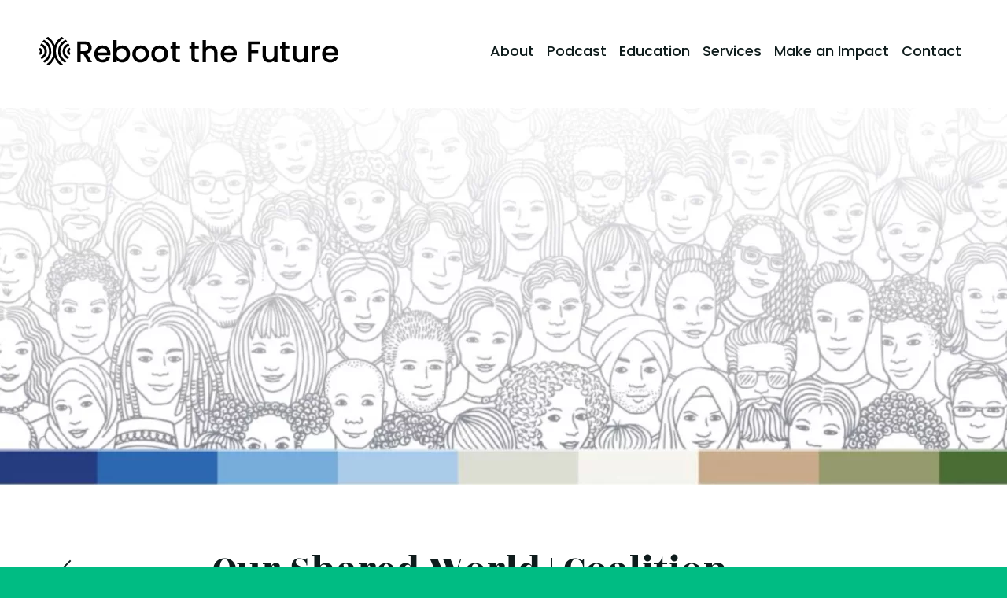

--- FILE ---
content_type: text/html; charset=UTF-8
request_url: https://www.rebootthefuture.org/articles/our-shared-world?category=education
body_size: 7420
content:

<!DOCTYPE html>
<html lang="en" dir="ltr" class="mod-no-js ">
    <head>
        <!-- meta -->
        <meta charset="utf-8">
        <meta name="viewport" content="width=device-width, initial-scale=1.0">
        <meta name="copyright" content="Copyright 2026 Reboot the Future">
                    				
	<title>Our Shared World › Articles › Reboot the Future</title>
	<meta name="description" content="Our vision is an increasingly compassionate and sustainable world with the Golden Rule at the core." />

	<meta property="fb:app_id" content="">
	<meta property="og:url" content="https://www.rebootthefuture.org/articles/our-shared-world?category=education" />
	<meta property="og:type" content="website" />
	<meta property="og:title" content="Our Shared World › Education › Reboot the Future" />
	<meta property="og:image" content="" />
	<meta property="og:image:width" content="1200" />
	<meta property="og:image:height" content="630" />
	<meta property="og:description" content="Our vision is an increasingly compassionate and sustainable world with the Golden Rule at the core." />
	<meta property="og:site_name" content="Reboot the Future" />
	<meta property="og:locale" content="en_GB" />
	<meta property="og:locale:alternate" content="en_GB" />
	
	<meta name="twitter:card" content="summary_large_image" />
	<meta name="twitter:site" content="futurereboot" />
	<meta name="twitter:url" content="https://www.rebootthefuture.org/articles/our-shared-world?category=education" />
	<meta name="twitter:title" content="Our Shared World › Education › Reboot the Future" />
	<meta name="twitter:description" content="Our vision is an increasingly compassionate and sustainable world with the Golden Rule at the core." />
	<meta name="twitter:image" content="" />

	
	<link rel="home" href="https://www.rebootthefuture.org/" />
	<link rel="canonical" href="https://www.rebootthefuture.org/articles/our-shared-world">
        
        <!-- favicons -->
        <link rel="apple-touch-icon" sizes="180x180" href="/static/favicons/apple-touch-icon.png">
        <link rel="icon" type="image/png" sizes="32x32" href="/static/favicons/favicon-32x32.png">
        <link rel="icon" type="image/png" sizes="16x16" href="/static/favicons/favicon-16x16.png">
        <link rel="manifest" href="/static/favicons/site.webmanifest">
        <link rel="mask-icon" href="/static/favicons/safari-pinned-tab.svg" color="#000000">
        <link rel="shortcut icon" href="/static/favicons/favicon.ico">
        <meta name="msapplication-TileColor" content="#00bc83">
        <meta name="msapplication-config" content="/static/favicons/browserconfig.xml">
        <meta name="theme-color" content="#00bc83">

        <!-- fonts and styles -->
        <link rel="preload" href="/static/fonts/lora-v24-latin-600.woff2" as="font" type="font/woff2" crossorigin>
        <link rel="preload" href="/static/fonts/lora-v24-latin-600.woff" as="font" type="font/woff" crossorigin>
        <link rel="preload" href="/static/fonts/poppins-v20-latin-500.woff2" as="font" type="font/woff2" crossorigin>
        <link rel="preload" href="/static/fonts/poppins-v20-latin-500.woff" as="font" type="font/woff" crossorigin>
        <link rel="preload" href="/static/fonts/poppins-v20-latin-500italic.woff2" as="font" type="font/woff2" crossorigin>
        <link rel="preload" href="/static/fonts/poppins-v20-latin-500italic.woff" as="font" type="font/woff" crossorigin>
        <link rel="preload" href="/static/fonts/poppins-v20-latin-italic.woff2" as="font" type="font/woff2" crossorigin>
        <link rel="preload" href="/static/fonts/poppins-v20-latin-italic.woff" as="font" type="font/woff" crossorigin>
        <link rel="preload" href="/static/fonts/poppins-v20-latin-regular.woff2" as="font" type="font/woff2" crossorigin>
        <link rel="preload" href="/static/fonts/poppins-v20-latin-regular.woff" as="font" type="font/woff" crossorigin>
        <link rel="preload" href="/static/fonts/rozha-one-v13-latin-regular.woff2" as="font" type="font/woff2" crossorigin>
        <link rel="preload" href="/static/fonts/rozha-one-v13-latin-regular.woff" as="font" type="font/woff" crossorigin>
        <link rel="stylesheet"
              href="/static/css/screen.adb529c302d3.css"
              media="screen">

        <!-- application scripts -->
        <script src="/static/js/app.bundle.869cf26a3feb.js"
                defer></script>
        
                    <!-- Google Tag Manager -->
<script>(function(w,d,s,l,i){w[l]=w[l]||[];w[l].push({'gtm.start':
new Date().getTime(),event:'gtm.js'});var f=d.getElementsByTagName(s)[0],
j=d.createElement(s),dl=l!='dataLayer'?'&l='+l:'';j.async=true;j.src=
'https://www.googletagmanager.com/gtm.js?id='+i+dl;f.parentNode.insertBefore(j,f);
})(window,document,'script','dataLayer','GTM-NGQKPN7');</script>
<!-- End Google Tag Manager -->

<meta name="google-site-verification" content="zjMp2o8a6-1P2_7cPZ9kb0KgpEYfmdtHJzDwaSj5BZ0">
<meta name="google-site-verification" content="AaACp2tCDgRDRJNgDvUipNLsM9MBWs0PIa1cPGYDyLo">
            </head>
    <body>
        <svg width="0" height="0" style="position:absolute"><symbol fill="none" viewBox="0 0 34 30" id="arrow_large" xmlns="http://www.w3.org/2000/svg"><path d="M18.435 1.564L31.87 15 18.435 28.434M32 15.001H0" stroke="currentColor" stroke-width="2"/></symbol><symbol fill="none" viewBox="0 0 21 19" id="arrow_small" xmlns="http://www.w3.org/2000/svg"><path d="M11.32 1.632l8.25 8.25-8.25 8.25M19.65 10.268H0" stroke="currentColor" stroke-width="2"/></symbol><symbol viewBox="0 0 23 22" id="close" xmlns="http://www.w3.org/2000/svg"><path fill-rule="evenodd" clip-rule="evenodd" d="M22.437 1.397L1.93 21.903.563 20.536 21.07.03l1.367 1.367z"/><path fill-rule="evenodd" clip-rule="evenodd" d="M21.07 21.903L.563 1.397 1.931.03l20.506 20.506-1.367 1.367z"/></symbol><symbol fill="none" viewBox="0 0 29 34" id="download" xmlns="http://www.w3.org/2000/svg"><path stroke="#fff" stroke-width="2" d="M.998 33h27M27.578 13.435L14.143 26.87.708 13.435M13.998 27V0"/></symbol><symbol viewBox="0 0 24 24" id="edit" xmlns="http://www.w3.org/2000/svg"><path fill-rule="evenodd" d="M17.263 2.177a1.75 1.75 0 012.474 0l2.586 2.586a1.75 1.75 0 010 2.474L19.53 10.03l-.012.013L8.69 20.378a1.75 1.75 0 01-.699.409l-5.523 1.68a.75.75 0 01-.935-.935l1.673-5.5a1.75 1.75 0 01.466-.756L14.476 4.963l2.787-2.786zm-2.275 4.371l-10.28 9.813a.25.25 0 00-.067.108l-1.264 4.154 4.177-1.271a.25.25 0 00.1-.059l10.273-9.806-2.94-2.939zM19 8.44l2.263-2.262a.25.25 0 000-.354l-2.586-2.586a.25.25 0 00-.354 0L16.061 5.5 19 8.44z"/></symbol><symbol viewBox="0 0 16 28" id="facebook" xmlns="http://www.w3.org/2000/svg"><path d="M12.071 5.923h2.851a.569.569 0 00.57-.573V1.49a.573.573 0 00-.527-.571 65.904 65.904 0 00-3.954-.153c-3.502 0-5.783 2.109-5.783 5.941v3.8H1.236a.569.569 0 00-.57.574v4.011a.574.574 0 00.57.573h3.992v10.888a.574.574 0 00.57.573H9.79a.569.569 0 00.57-.573V15.665h4.119a.569.569 0 00.567-.51l.443-4.011a.574.574 0 00-.567-.636H10.36V7.643c0-.456.18-.894.501-1.216.321-.322.756-.504 1.21-.504z"/></symbol><symbol viewBox="0 0 24 24" id="instagram" xmlns="http://www.w3.org/2000/svg"><path d="M12 0C8.74 0 8.333.015 7.053.072 5.775.132 4.905.333 4.14.63c-.789.306-1.459.717-2.126 1.384S.935 3.35.63 4.14C.333 4.905.131 5.775.072 7.053.012 8.333 0 8.74 0 12s.015 3.667.072 4.947c.06 1.277.261 2.148.558 2.913a5.885 5.885 0 001.384 2.126A5.868 5.868 0 004.14 23.37c.766.296 1.636.499 2.913.558C8.333 23.988 8.74 24 12 24s3.667-.015 4.947-.072c1.277-.06 2.148-.262 2.913-.558a5.898 5.898 0 002.126-1.384 5.86 5.86 0 001.384-2.126c.296-.765.499-1.636.558-2.913.06-1.28.072-1.687.072-4.947s-.015-3.667-.072-4.947c-.06-1.277-.262-2.149-.558-2.913a5.89 5.89 0 00-1.384-2.126A5.847 5.847 0 0019.86.63c-.765-.297-1.636-.499-2.913-.558C15.667.012 15.26 0 12 0zm0 2.16c3.203 0 3.585.016 4.85.071 1.17.055 1.805.249 2.227.415.562.217.96.477 1.382.896.419.42.679.819.896 1.381.164.422.36 1.057.413 2.227.057 1.266.07 1.646.07 4.85s-.015 3.585-.074 4.85c-.061 1.17-.256 1.805-.421 2.227a3.81 3.81 0 01-.899 1.382 3.744 3.744 0 01-1.38.896c-.42.164-1.065.36-2.235.413-1.274.057-1.649.07-4.859.07-3.211 0-3.586-.015-4.859-.074-1.171-.061-1.816-.256-2.236-.421a3.716 3.716 0 01-1.379-.899 3.644 3.644 0 01-.9-1.38c-.165-.42-.359-1.065-.42-2.235-.045-1.26-.061-1.649-.061-4.844 0-3.196.016-3.586.061-4.861.061-1.17.255-1.814.42-2.234.21-.57.479-.96.9-1.381.419-.419.81-.689 1.379-.898.42-.166 1.051-.361 2.221-.421 1.275-.045 1.65-.06 4.859-.06l.045.03zm0 3.678a6.162 6.162 0 100 12.324 6.162 6.162 0 100-12.324zM12 16c-2.21 0-4-1.79-4-4s1.79-4 4-4 4 1.79 4 4-1.79 4-4 4zm7.846-10.405a1.441 1.441 0 01-2.88 0 1.44 1.44 0 012.88 0z"/></symbol><symbol stroke="currentColor" fill="currentColor" stroke-width="0" viewBox="0 0 24 24" id="link" xmlns="http://www.w3.org/2000/svg"><path d="M8.465 11.293c1.133-1.133 3.109-1.133 4.242 0l.707.707 1.414-1.414-.707-.707c-.943-.944-2.199-1.465-3.535-1.465s-2.592.521-3.535 1.465L4.929 12a5.008 5.008 0 000 7.071 4.983 4.983 0 003.535 1.462A4.982 4.982 0 0012 19.071l.707-.707-1.414-1.414-.707.707a3.007 3.007 0 01-4.243 0 3.005 3.005 0 010-4.243l2.122-2.121z" stroke="none"/><path d="M12 4.929l-.707.707 1.414 1.414.707-.707a3.007 3.007 0 014.243 0 3.005 3.005 0 010 4.243l-2.122 2.121c-1.133 1.133-3.109 1.133-4.242 0L10.586 12l-1.414 1.414.707.707c.943.944 2.199 1.465 3.535 1.465s2.592-.521 3.535-1.465L19.071 12a5.008 5.008 0 000-7.071 5.006 5.006 0 00-7.071 0z" stroke="none"/></symbol><symbol viewBox="0 0 27 26" id="linkedin" xmlns="http://www.w3.org/2000/svg"><path d="M7.131 3.649c0 1.598-1.187 2.88-3.096 2.88h-.036c-1.838 0-3.024-1.283-3.024-2.88C.975 2.012 2.199.766 4.07.766 5.944.765 7.097 2.012 7.131 3.65zM1.296 25.477h5.475V8.807H1.296v16.67zM20.21 8.416c-2.904 0-4.204 1.614-4.935 2.753v.053h-.036a.27.27 0 00.036-.053V8.807H9.8c.071 1.563 0 16.671 0 16.671h5.474v-9.31c0-.502.033-.993.18-1.352.397-.992 1.299-2.03 2.806-2.03 1.984 0 2.777 1.533 2.777 3.772v8.92h5.474V15.92c0-5.124-2.702-7.504-6.302-7.504z"/></symbol><symbol viewBox="0 0 29 22" id="menu" xmlns="http://www.w3.org/2000/svg"><path fill-rule="evenodd" clip-rule="evenodd" d="M29 11.933H0V10h29v1.933zM29 21.933H0V20h29v1.933zM29 1.933H0V0h29v1.933z"/></symbol><symbol viewBox="0 0 20 2" id="minus" xmlns="http://www.w3.org/2000/svg"><path d="M20 0v2H0V0z"/></symbol><symbol viewBox="0 0 20 20" id="plus" xmlns="http://www.w3.org/2000/svg"><path d="M9 0h2v20H9z"/><path d="M20 9v2H0V9z"/></symbol><symbol viewBox="0 0 32 25" id="twitter" xmlns="http://www.w3.org/2000/svg"><path d="M9.844 24.126c11.812 0 18.273-9.192 18.273-17.162 0-.261 0-.521-.019-.78a12.657 12.657 0 003.204-3.122 13.473 13.473 0 01-3.689.949c1.341-.754 2.345-1.94 2.824-3.336a13.387 13.387 0 01-4.078 1.464A6.566 6.566 0 0022.715.317a6.792 6.792 0 00-4.072.635c-1.246.626-2.238 1.62-2.821 2.83a5.702 5.702 0 00-.408 3.858 19.165 19.165 0 01-7.331-1.83 18.07 18.07 0 01-5.904-4.472 5.72 5.72 0 00-.704 4.396c.37 1.495 1.332 2.803 2.692 3.656a6.692 6.692 0 01-2.915-.755v.076c0 1.393.514 2.742 1.453 3.82.939 1.078 2.246 1.817 3.7 2.093a6.814 6.814 0 01-2.9.103 6.066 6.066 0 002.285 2.998 6.704 6.704 0 003.715 1.191c-2.275 1.679-5.084 2.59-7.976 2.587-.511 0-1.022-.03-1.529-.087 2.937 1.77 6.354 2.71 9.844 2.705"/></symbol><symbol viewBox="0 0 34 24" id="youtube" xmlns="http://www.w3.org/2000/svg"><path fill-rule="evenodd" clip-rule="evenodd" d="M30.067.92a4.15 4.15 0 012.919 2.92c.698 2.58.719 7.93.719 7.93s0 5.372-.698 7.93a4.15 4.15 0 01-2.918 2.92c-2.56.697-12.859.697-12.859.697s-10.3 0-12.858-.698a4.15 4.15 0 01-2.919-2.918C.755 17.12.755 11.77.755 11.77s0-5.35.677-7.91A4.15 4.15 0 014.351.942C6.91.244 17.209.222 17.209.222s10.3 0 12.858.699zm-7.592 10.85l-8.544 4.949V6.82l8.544 4.949z"/></symbol></svg>

                    <!-- Google Tag Manager (noscript) -->
<noscript><iframe src="https://www.googletagmanager.com/ns.html?id=GTM-NGQKPN7"
height="0" width="0" style="display:none;visibility:hidden"></iframe></noscript>
<!-- End Google Tag Manager (noscript) -->
        
        <div class="l-wrapper ">
                            





<header
    class="
        header
            "
    data-component="header"
>
    <div class="header__inner">
        
<em class="logo ">
    <a class="logo__link" href="/">
        Reboot the Future
    </a>
</em>

        <nav
            class="
                header__nav
                nav
                
            "
        >
            <div class="nav__inner">
                <ul class="nav__primary-list">
                                            <li
                            class="nav__primary-list__item"
                            data-ref="item"
                        >
                            <div class="nav__primary-list__item__inner">
                                <a
                                    class="nav__primary-list__link"
                                    href="https://www.rebootthefuture.org/who-we-are"
                                                                    >
                                    About
                                </a>
                                                                    <button
                                        class="nav__primary-list__toggle"
                                        type="button"
                                        data-ref="item-toggle"
                                    >
                                        <svg class="icon icon--plus" aria-hidden="true">
    <use xlink:href="#plus"></use>
  </svg>
                                        <svg class="icon icon--minus" aria-hidden="true">
    <use xlink:href="#minus"></use>
  </svg>
                                    </button>
                                                            </div>
                            <ul class="nav__secondary-list">
                                                                    <li class="nav__secondary-list__item">
                                        <a
                                            class="nav__secondary-list__link"
                                            href="https://www.rebootthefuture.org/who-we-are/our-mission"
                                                                                    >
                                            Our mission
                                        </a>
                                    </li>
                                                                    <li class="nav__secondary-list__item">
                                        <a
                                            class="nav__secondary-list__link"
                                            href="https://www.rebootthefuture.org/who-we-work-with/change-seekers"
                                                                                    >
                                            Who we work with
                                        </a>
                                    </li>
                                                                    <li class="nav__secondary-list__item">
                                        <a
                                            class="nav__secondary-list__link"
                                            href="https://www.rebootthefuture.org/who-we-are/our-people/our-people"
                                                                                    >
                                            Our people
                                        </a>
                                    </li>
                                                                    <li class="nav__secondary-list__item">
                                        <a
                                            class="nav__secondary-list__link"
                                            href="https://www.rebootthefuture.org/news"
                                                                                    >
                                            News
                                        </a>
                                    </li>
                                                            </ul>
                        </li>
                                            <li
                            class="nav__primary-list__item"
                            data-ref="item"
                        >
                            <div class="nav__primary-list__item__inner">
                                <a
                                    class="nav__primary-list__link"
                                    href="https://podcast.rebootthefuture.org/"
                                                                    >
                                    Podcast
                                </a>
                                                            </div>
                            <ul class="nav__secondary-list">
                                                            </ul>
                        </li>
                                            <li
                            class="nav__primary-list__item"
                            data-ref="item"
                        >
                            <div class="nav__primary-list__item__inner">
                                <a
                                    class="nav__primary-list__link"
                                    href="https://education.rebootthefuture.org/"
                                                                    >
                                    Education
                                </a>
                                                                    <button
                                        class="nav__primary-list__toggle"
                                        type="button"
                                        data-ref="item-toggle"
                                    >
                                        <svg class="icon icon--plus" aria-hidden="true">
    <use xlink:href="#plus"></use>
  </svg>
                                        <svg class="icon icon--minus" aria-hidden="true">
    <use xlink:href="#minus"></use>
  </svg>
                                    </button>
                                                            </div>
                            <ul class="nav__secondary-list">
                                                                    <li class="nav__secondary-list__item">
                                        <a
                                            class="nav__secondary-list__link"
                                            href="https://oursharedworld.net/pacts/"
                                                                                    >
                                            PACTS Teacher Pack
                                        </a>
                                    </li>
                                                                    <li class="nav__secondary-list__item">
                                        <a
                                            class="nav__secondary-list__link"
                                            href="https://education.rebootthefuture.org/calendar/"
                                                                                    >
                                            Plan Global Learning
                                        </a>
                                    </li>
                                                            </ul>
                        </li>
                                            <li
                            class="nav__primary-list__item"
                            data-ref="item"
                        >
                            <div class="nav__primary-list__item__inner">
                                <a
                                    class="nav__primary-list__link"
                                    href="https://www.rebootthefuture.org/what-we-do"
                                                                    >
                                    Services
                                </a>
                                                            </div>
                            <ul class="nav__secondary-list">
                                                            </ul>
                        </li>
                                            <li
                            class="nav__primary-list__item"
                            data-ref="item"
                        >
                            <div class="nav__primary-list__item__inner">
                                <a
                                    class="nav__primary-list__link"
                                    href="https://www.rebootthefuture.org/get-involved/make-an-impact"
                                                                    >
                                    Make an Impact
                                </a>
                                                                    <button
                                        class="nav__primary-list__toggle"
                                        type="button"
                                        data-ref="item-toggle"
                                    >
                                        <svg class="icon icon--plus" aria-hidden="true">
    <use xlink:href="#plus"></use>
  </svg>
                                        <svg class="icon icon--minus" aria-hidden="true">
    <use xlink:href="#minus"></use>
  </svg>
                                    </button>
                                                            </div>
                            <ul class="nav__secondary-list">
                                                                    <li class="nav__secondary-list__item">
                                        <a
                                            class="nav__secondary-list__link"
                                            href="https://www.rebootthefuture.org/books"
                                                                                    >
                                            Our Books
                                        </a>
                                    </li>
                                                                    <li class="nav__secondary-list__item">
                                        <a
                                            class="nav__secondary-list__link"
                                            href="https://www.rebootthefuture.org/get-involved/explore-our-services"
                                                                                    >
                                            Explore our Services
                                        </a>
                                    </li>
                                                                    <li class="nav__secondary-list__item">
                                        <a
                                            class="nav__secondary-list__link"
                                            href="https://www.rebootthefuture.org/articles/work-with-us"
                                                                                    >
                                            Work With Us
                                        </a>
                                    </li>
                                                            </ul>
                        </li>
                                            <li
                            class="nav__primary-list__item"
                            data-ref="item"
                        >
                            <div class="nav__primary-list__item__inner">
                                <a
                                    class="nav__primary-list__link"
                                    href="https://www.rebootthefuture.org/contact"
                                                                    >
                                    Contact
                                </a>
                                                            </div>
                            <ul class="nav__secondary-list">
                                                            </ul>
                        </li>
                                    </ul>
            </div>
        </nav>

        <div class="header__toggle-wrapper">
            <div class="header__toggle-wrapper__inner">
                <button
                    class="header__toggle"
                    type="button"
                    data-ref="toggle"
                    aria-label="Toggle navigation"
                >
                    <svg class="icon icon--menu" aria-hidden="true">
    <use xlink:href="#menu"></use>
  </svg>
                    <svg class="icon icon--close" aria-hidden="true">
    <use xlink:href="#close"></use>
  </svg>
                </button>
            </div>
        </div>
    </div>
</header>
            
                


        
<article class="article article--full">
            <div class="article__hero">
                                                            






<picture class="">
        <source srcset="https://www.rebootthefuture.org/media/_1920xAUTO_crop_center-center_none/13084/OSW.webp 1920w, https://www.rebootthefuture.org/media/_1600xAUTO_crop_center-center_none/13084/OSW.webp 1600w, https://www.rebootthefuture.org/media/_1280xAUTO_crop_center-center_none/13084/OSW.webp 1280w, https://www.rebootthefuture.org/media/_960xAUTO_crop_center-center_none/13084/OSW.webp 960w, https://www.rebootthefuture.org/media/_640xAUTO_crop_center-center_none/13084/OSW.webp 640w, https://www.rebootthefuture.org/media/_320xAUTO_crop_center-center_none/13084/OSW.webp 320w"
        type="image/webp">
    <img srcset="https://www.rebootthefuture.org/media/_1920xAUTO_crop_center-center_none/OSW.png 1920w, https://www.rebootthefuture.org/media/_1600xAUTO_crop_center-center_none/OSW.png 1600w, https://www.rebootthefuture.org/media/_1280xAUTO_crop_center-center_none/OSW.png 1280w, https://www.rebootthefuture.org/media/_960xAUTO_crop_center-center_none/OSW.png 960w, https://www.rebootthefuture.org/media/_640xAUTO_crop_center-center_none/OSW.png 640w, https://www.rebootthefuture.org/media/_320xAUTO_crop_center-center_none/OSW.png 320w"
        src="https://www.rebootthefuture.org/media/_320xAUTO_crop_center-center_none/OSW.png"
        sizes="100vw"
        width="320"
        height="120"
        alt="">
</picture>
                                    
        </div>
    
    <div class="article__inner">
                    <header class="article__header">
                                    <div class="article__header__back-button-wrapper">
                        <a class="article__header__back-button" href="/articles">
                            <svg class="icon icon--arrow_large" aria-hidden="true">
    <use xlink:href="#arrow_large"></use>
  </svg>
                        </a>
                    </div>
                                            
<h1 class=" title">
    Our Shared World | Coalition
</h1>

                            
<h2
    class="headline
           headline--smaller           "
>
                            Advocating for the successful realisation of SDG 4.7 across England by 2030
                    </h2>
                    
            </header>
        
        
        <main class="article__main">
            
            
            
                        
    <div class="article__block article__text-block">
    
    <div class="article__block__inner u-rich-text">
        <p>Reboot the Future are a member of Our Shared World - a coalition of more than 150 members including NGOs; Businesses; Universities; Teacher, Headteacher and Student Unions; Subject Associations; Youth Groups; and individuals.</p>
<p></p>
<figure><img src="https://www.rebootthefuture.org/media/Partner-Logos/Our_Shared_World_Logo.png" alt="" /></figure><p>Our Shared World supports SDG4.7 which states that by 2030 we ‘ensure all learners acquire knowledge and skills needed to promote sustainable development, including among others through education for sustainable development and sustainable lifestyles, human rights, gender equality, promotion of a culture of peace and non-violence, global citizenship, and appreciation of cultural diversity and of culture’s contribution to sustainable development’.</p>
    </div>
</div>
    <div class="article__block article__text-block">
    
    <div class="article__block__inner u-rich-text">
        <figure><img src="https://www.rebootthefuture.org/media/Article-Photos/SDG4logo-sm-1.png" alt="" /></figure><p>Set within the wider framework of the SDGs, SDG 4.7 enables people to understand the connections between local and global issues. It outlines the need for high-quality education for sustainable development and global citizenship. Education is key in supporting young people to tackle complex and interrelated global challenges such as the climate crisis, COVID-19 pandemic and racial, gender and economic justice.</p>
    </div>
</div>
    
<div class="article__block
            article__cta
                        article__cta--background
            "
>
    
    <div class="article__block__inner">
                    <h2 class="article__cta__title">
                Visit the Our Shared World website to find out more
            </h2>
                        <div class="article__cta__link-wrapper">
            <a
                class="article__cta__button"
                href="https://oursharedworld.net/"
            >
                <span>Find out more</span>
                <svg class="icon icon--arrow_large" aria-hidden="true">
    <use xlink:href="#arrow_large"></use>
  </svg>
            </a>
        </div>
    </div>
</div>
                </main>
    </div>
</article>

                                
    

<div
    class="card-carousel
           card-carousel--alt-bg                      "
    data-component="card-carousel"
>
            <div class="card-carousel__inner">
    
    <div class="card-carousel__header">
                    <h2 class="card-carousel__title">
                Related
            </h2>
        
                    <div class="card-carousel__cta">
                <a href="/articles">
                    View all
                </a>
            </div>
        
                    <nav class="card-carousel__nav" data-ref="nav">
                <button
                    class="card-carousel__nav__button card-carousel__nav__button--prev"
                    data-ref="prev"
                    aria-label="Previous item"
                    type="button"
                    disabled
                >
                    <svg class="icon icon--arrow_large" aria-hidden="true">
    <use xlink:href="#arrow_large"></use>
  </svg>
                </button>
                <button
                    class="card-carousel__nav__button card-carousel__nav__button--next"
                    data-ref="next"
                    aria-label="Next item"
                    type="button"
                    disabled
                >
                    <svg class="icon icon--arrow_large" aria-hidden="true">
    <use xlink:href="#arrow_large"></use>
  </svg>
                </button>
            </nav>
        
            </div>
    <ul class="card-carousel__list" data-ref="list">
                    <li class="card-carousel__item" data-ref="item">
                <div class="empty-card">
    <p>
        We don’t yet have anything to show you here, sorry!
    </p>
</div>
            </li>
            </ul>

            </div>
    </div>

                            



<footer class="footer ">
    <div class="footer__inner">
        
<h2
    class="headline
                      footer__headline"
>
                    Let's reboot the <strong>future</strong>
            </h2>
        

    
    
    <div class="tagline tagline--animated footer__tagline">
        <div class="tagline__inner">
                            <img
                    class="tagline__layer"
                    src="/static/svg/golden_rule_white_layer_1.svg"
                    alt="The Golden Rule: Treat others and the planet as we'd wish to be treated"
                                    />
                            <img
                    class="tagline__layer"
                    src="/static/svg/golden_rule_white_layer_2.svg"
                    alt="The Golden Rule: Treat others and the planet as we'd wish to be treated"
                    aria-hidden="true"                />
                            <img
                    class="tagline__layer"
                    src="/static/svg/golden_rule_white_layer_3.svg"
                    alt="The Golden Rule: Treat others and the planet as we'd wish to be treated"
                    aria-hidden="true"                />
                    </div>
    </div>
        <div class="footer__contact-primary">
            <h2 class="footer__heading">
                Get in touch
            </h2>
            <p class="footer__copy">
                <a href="mailto:hello@rebootthefuture.org">
                    hello@rebootthefuture.org
                </a>
            </p>
            

<ul class="social-list footer__social-list">
            <li class="social-list__item">
            <a
                class="social-list__link"
                href="https://twitter.com/futurereboot"
                target="_blank"
                rel="noreferrer noopener"
            >
                <svg class="icon icon--twitter" aria-hidden="true">
    <use xlink:href="#twitter"></use>
  </svg>
            </a>
        </li>
            <li class="social-list__item">
            <a
                class="social-list__link"
                href="https://www.facebook.com/futurereboot/"
                target="_blank"
                rel="noreferrer noopener"
            >
                <svg class="icon icon--facebook" aria-hidden="true">
    <use xlink:href="#facebook"></use>
  </svg>
            </a>
        </li>
            <li class="social-list__item">
            <a
                class="social-list__link"
                href="https://www.linkedin.com/company/reboot-the-future"
                target="_blank"
                rel="noreferrer noopener"
            >
                <svg class="icon icon--linkedin" aria-hidden="true">
    <use xlink:href="#linkedin"></use>
  </svg>
            </a>
        </li>
            <li class="social-list__item">
            <a
                class="social-list__link"
                href="https://www.youtube.com/channel/UCPn_4n01QQlhz5ofmaUPxLw"
                target="_blank"
                rel="noreferrer noopener"
            >
                <svg class="icon icon--youtube" aria-hidden="true">
    <use xlink:href="#youtube"></use>
  </svg>
            </a>
        </li>
            <li class="social-list__item">
            <a
                class="social-list__link"
                href="https://www.instagram.com/futurereboot/"
                target="_blank"
                rel="noreferrer noopener"
            >
                <svg class="icon icon--instagram" aria-hidden="true">
    <use xlink:href="#instagram"></use>
  </svg>
            </a>
        </li>
    </ul>
        </div>
        <div class="footer__contact-secondary">
            <p class="footer__small-copy">
                Reboot the Future,<br />
71-75 Shelton St<br />
London WC2H 9JQ<br />
<br />
Registered Charity no:  1175117
            </p>
                            <ul class="footer__navigation-list">
                                            <li class="footer__navigation-item">
                            <a class="footer__navigation-link" href="https://www.rebootthefuture.org/pages/policies">
                                Our Policies
                            </a>
                        </li>
                                            <li class="footer__navigation-item">
                            <a class="footer__navigation-link" href="https://www.rebootthefuture.org/get-involved/explore-our-services">
                                Hire Our Services
                            </a>
                        </li>
                                    </ul>
                    </div>
        

<div
    class="newsletter-form
                      footer__newsletter"
>
            <h3
            class="
                newsletter-form__title
                                    newsletter-form__title--small
                            "
        >
            Sign up to our newsletter to keep updated
        </h3>
            <div class="newsletter-form__embed">
        <script charset="utf-8" type="text/javascript" src="//js.hsforms.net/forms/embed/v2.js"></script>
<script>
  hbspt.forms.create({
    portalId: "49449219",
    formId: "94a0cd26-92f1-49cb-aed6-c2c763c6b47b",
    region: "na1"
  });
</script>
    </div>
</div>
    </div>
</footer>
                    </div>

        
    </body>
</html>


--- FILE ---
content_type: text/css
request_url: https://www.rebootthefuture.org/static/css/screen.adb529c302d3.css
body_size: 14256
content:
@charset "UTF-8";
/*! minireset.css v0.0.7 | MIT License | github.com/jgthms/minireset.css */blockquote,body,dd,dl,dt,fieldset,figure,h1,h2,h3,h4,h5,h6,hr,html,iframe,legend,li,ol,p,pre,textarea,ul{margin:0;padding:0}h1,h2,h3,h4,h5,h6{font-size:100%;font-weight:400}ul{list-style:none}button,input,select{margin:0}img,video{height:auto;max-width:100%}iframe{border:0}table{border-collapse:collapse;border-spacing:0}td,th{padding:0}:export{mobile:320;mobilePx:320px;tablet:1024;tabletPx:1024px;desktop:1664;desktopPx:1664px}@font-face{font-display:swap;font-family:Poppins;font-style:normal;font-weight:400;src:local(""),url(../fonts/poppins-v20-latin-regular.woff2) format("woff2"),url(../fonts/poppins-v20-latin-regular.woff) format("woff")}@font-face{font-display:swap;font-family:Poppins;font-style:italic;font-weight:400;src:local(""),url(../fonts/poppins-v20-latin-italic.woff2) format("woff2"),url(../fonts/poppins-v20-latin-italic.woff) format("woff")}@font-face{font-display:swap;font-family:Poppins;font-style:normal;font-weight:500;src:local(""),url(../fonts/poppins-v20-latin-500.woff2) format("woff2"),url(../fonts/poppins-v20-latin-500.woff) format("woff")}@font-face{font-display:swap;font-family:Poppins;font-style:italic;font-weight:500;src:local(""),url(../fonts/poppins-v20-latin-500italic.woff2) format("woff2"),url(../fonts/poppins-v20-latin-500italic.woff) format("woff")}@font-face{font-display:swap;font-family:Lora;font-style:normal;font-weight:600;src:local(""),url(../fonts/lora-v24-latin-600.woff2) format("woff2"),url(../fonts/lora-v24-latin-600.woff) format("woff")}@font-face{font-display:swap;font-family:Rozha One;font-style:normal;font-weight:400;src:local(""),url(../fonts/rozha-one-v13-latin-regular.woff2) format("woff2"),url(../fonts/rozha-one-v13-latin-regular.woff) format("woff")}.u-rich-text h2,.u-rich-text h3,.u-rich-text h4,.u-rich-text h5{color:#0f1c1c}.u-rich-text h2:not(:first-child),.u-rich-text h3:not(:first-child),.u-rich-text h4:not(:first-child),.u-rich-text h5:not(:first-child){margin-top:1em}.u-rich-text ol,.u-rich-text ul{padding-left:.9em}.u-rich-text ol{list-style-type:decimal}.u-rich-text ul{list-style-type:disc}.u-rich-text ul li::marker{color:#fecd2f}.u-rich-text li{display:list-item;padding-left:.5em}.u-rich-text a{text-decoration:underline}.u-rich-text a.focus-visible,.u-rich-text a:hover{text-decoration:none}.u-rich-text a:focus-visible,.u-rich-text a:hover{text-decoration:none}.u-rich-text .button{background:#182d2d;color:#fff;padding:16px;text-decoration:none;-webkit-transition:all .2s ease-in-out;transition:all .2s ease-in-out}.u-rich-text .button:after{content:"➔";display:inline-block;margin-left:.5em}.u-rich-text .button.focus-visible,.u-rich-text .button:hover{background:#ffa9fc;color:#0f1c1c;text-decoration:none}.u-rich-text .button:focus-visible,.u-rich-text .button:hover{background:#ffa9fc;color:#0f1c1c;text-decoration:none}.u-rich-text *+li,.u-rich-text *+ol,.u-rich-text *+p,.u-rich-text *+ul{margin-top:2em}[data-loading]{position:relative}[data-loading]:after{background:hsla(0,0%,100%,.5);bottom:0;content:"";left:0;position:absolute;right:0;top:0}.article__cta--centred .article__cta__title,.article__cta__title,.article__subtitle,.card-grid__nav__link,.card-grid__title,.collaborator-gallery__title,.download-promo__title,.empty-card,.footer__heading,.get-involved-card__title,.headline,.headline--small,.headline--smaller,.nav__primary-list__link,.newsletter-form__title,.newsletter-form__title--small,.person-card__name,.t-h1,.t-h2,.t-h2b,.t-h3,.t-h4,.t-h5,.t-nav-primary,.tabbed-content__heading-list__prefix,.tabbed-content__heading-prefix,.theme-grid__heading,.u-rich-text h2,.u-rich-text h3{font-family:Poppins,Helvetica,sans-serif;font-weight:500;line-height:1.2}.article__meta,.collaborator-gallery__list,.get-involved-card__title strong,.headline strong,.headline--small strong,.headline--smaller strong,.nav__secondary-list__link,.newsletter-form__embed .hs-input,.section-nav__link,.simple-tabbed-content__heading-list__heading,.t-h1-alt,.t-h2-alt,.t-h2b-alt,.t-h3-alt,.t-h3-h2-alt,.t-h4-alt,.t-h5-alt,.t-nav-secondary,.tabbed-content__heading-list,.testimonial-carousel__quote-list__quote p{font-family:Lora,Baskerville,Times,Times New Roman,serif;font-weight:600;line-height:1.2}.article-card__title,.article__title,.card-carousel__title,.card-promo__title,.mission-card__title,.people-card__title,.section-nav__title,.simple-tabbed-content__title,.t-h1-special,.t-h2-special,.t-h3-special,.t-h4-special,.t-h5-special,.theme-card__title,.theme-carousel__heading,.title{font-family:Rozha One,Baskerville,Times,Times New Roman,serif;font-weight:400;line-height:1.1}.t-h1,.tabbed-content__heading-list__prefix,.tabbed-content__heading-prefix,.theme-grid__heading{font-size:36px;line-height:1.1388888889}@media (min-width:1024px){.t-h1,.tabbed-content__heading-list__prefix,.tabbed-content__heading-prefix,.theme-grid__heading{font-size:70px}}@media (min-width:1664px){.t-h1,.tabbed-content__heading-list__prefix,.tabbed-content__heading-prefix,.theme-grid__heading{font-size:80px}}.t-h1-alt,.tabbed-content__heading-list{font-size:36px}@media (min-width:1024px){.t-h1-alt,.tabbed-content__heading-list{font-size:71px}}@media (min-width:1664px){.t-h1-alt,.tabbed-content__heading-list{font-size:81px}}.t-h1-special,.theme-carousel__heading{font-size:38px}@media (min-width:1024px){.t-h1-special,.theme-carousel__heading{font-size:76px}}@media (min-width:1664px){.t-h1-special,.theme-carousel__heading{font-size:88px}}.card-grid__title,.collaborator-gallery__title,.download-promo__title,.t-h2{font-size:30px}@media (min-width:1024px){.card-grid__title,.collaborator-gallery__title,.download-promo__title,.t-h2{font-size:45px}}@media (min-width:1664px){.card-grid__title,.collaborator-gallery__title,.download-promo__title,.t-h2{font-size:60px}}.headline,.t-h2b{font-size:26px}@media (min-width:1024px){.headline,.t-h2b{font-size:40px}}@media (min-width:1664px){.headline,.t-h2b{font-size:52px}}.t-h2-alt{font-size:31px}@media (min-width:1024px){.t-h2-alt{font-size:46px}}@media (min-width:1664px){.t-h2-alt{font-size:61px}}.headline strong,.t-h2b-alt{font-size:27px}@media (min-width:1024px){.headline strong,.t-h2b-alt{font-size:41px}}@media (min-width:1664px){.headline strong,.t-h2b-alt{font-size:53px}}.article__title,.card-carousel__title,.card-promo__title,.mission-card__title,.people-card__title,.section-nav__title,.simple-tabbed-content__title,.t-h2-special,.title{font-size:32px}@media (min-width:1024px){.article__title,.card-carousel__title,.card-promo__title,.mission-card__title,.people-card__title,.section-nav__title,.simple-tabbed-content__title,.t-h2-special,.title{font-size:50px}}@media (min-width:1664px){.article__title,.card-carousel__title,.card-promo__title,.mission-card__title,.people-card__title,.section-nav__title,.simple-tabbed-content__title,.t-h2-special,.title{font-size:68px}}.article__cta--centred .article__cta__title,.article__subtitle,.footer__heading,.get-involved-card__title,.headline--small,.newsletter-form__title,.t-h3{font-size:22px}@media (min-width:1024px){.article__cta--centred .article__cta__title,.article__subtitle,.footer__heading,.get-involved-card__title,.headline--small,.newsletter-form__title,.t-h3{font-size:30px}}@media (min-width:1664px){.article__cta--centred .article__cta__title,.article__subtitle,.footer__heading,.get-involved-card__title,.headline--small,.newsletter-form__title,.t-h3{font-size:40px}}.get-involved-card__title strong,.headline--small strong,.section-nav__link,.simple-tabbed-content__heading-list__heading,.t-h3-alt{font-size:23px}@media (min-width:1024px){.get-involved-card__title strong,.headline--small strong,.section-nav__link,.simple-tabbed-content__heading-list__heading,.t-h3-alt{font-size:31px}}@media (min-width:1664px){.get-involved-card__title strong,.headline--small strong,.section-nav__link,.simple-tabbed-content__heading-list__heading,.t-h3-alt{font-size:37px}}.t-h3-special{font-size:25px}@media (min-width:1024px){.t-h3-special{font-size:36px}}@media (min-width:1664px){.t-h3-special{font-size:44px}}.article__cta__title,.headline--smaller,.t-h4,.u-rich-text h2{font-size:20px}@media (min-width:1024px){.article__cta__title,.headline--smaller,.t-h4,.u-rich-text h2{font-size:26px}}@media (min-width:1664px){.article__cta__title,.headline--smaller,.t-h4,.u-rich-text h2{font-size:26px}}.headline--smaller strong,.t-h4-alt{font-size:21px}@media (min-width:1024px){.headline--smaller strong,.t-h4-alt{font-size:27px}}@media (min-width:1664px){.headline--smaller strong,.t-h4-alt{font-size:27px}}.t-h4-special,.theme-card__title{font-size:23px}@media (min-width:1024px){.t-h4-special,.theme-card__title{font-size:32px}}@media (min-width:1664px){.t-h4-special,.theme-card__title{font-size:32px}}.card-grid__nav__link,.empty-card,.newsletter-form__title--small,.person-card__name,.t-h5,.u-rich-text h3{font-size:16px}@media (min-width:1024px){.card-grid__nav__link,.empty-card,.newsletter-form__title--small,.person-card__name,.t-h5,.u-rich-text h3{font-size:18px}}@media (min-width:1664px){.card-grid__nav__link,.empty-card,.newsletter-form__title--small,.person-card__name,.t-h5,.u-rich-text h3{font-size:20px}}.article__meta,.newsletter-form__embed .hs-input,.t-h5-alt,.testimonial-carousel__quote-list__quote p{font-size:17px}@media (min-width:1024px){.article__meta,.newsletter-form__embed .hs-input,.t-h5-alt,.testimonial-carousel__quote-list__quote p{font-size:21px}}@media (min-width:1664px){.article__meta,.newsletter-form__embed .hs-input,.t-h5-alt,.testimonial-carousel__quote-list__quote p{font-size:21px}}.article-card__title,.t-h5-special{font-size:19px}@media (min-width:1024px){.article-card__title,.t-h5-special{font-size:25px}}@media (min-width:1664px){.article-card__title,.t-h5-special{font-size:25px}}.collaborator-gallery__list,.t-h3-h2-alt{font-size:23px}@media (min-width:1024px){.collaborator-gallery__list,.t-h3-h2-alt{font-size:46px}}@media (min-width:1664px){.collaborator-gallery__list,.t-h3-h2-alt{font-size:61px}}.article-card__standfirst,.article__cta__text,.article__main,.card-carousel__standfirst,.card-grid__standfirst,.collaborator-gallery__content,.download-promo__meta,.education-banner__copy,.footer__small-copy,.get-involved-card__standfirst,.mission-card__standfirst,.newsletter-form__standfirst,.people-card__standfirst,.person-card__body,.simple-tabbed-content__content-list,.t-body,.t-large-body,.t-small-body,.tabbed-content__primary-content-list,.theme-card__standfirst,.video-card__content-wrapper,.video-hero__promo-banner__link{font-family:Poppins,Helvetica,sans-serif;font-weight:400;line-height:1.7142857143}.article__cta__text,.article__main,.card-carousel__standfirst,.card-grid__standfirst,.collaborator-gallery__content,.download-promo__meta,.education-banner__copy,.footer__small-copy,.get-involved-card__standfirst,.mission-card__standfirst,.newsletter-form__standfirst,.people-card__standfirst,.person-card__body,.simple-tabbed-content__content-list,.t-body,.tabbed-content__primary-content-list,.video-card__content-wrapper{font-size:14px}@media (min-width:1024px){.article__cta__text,.article__main,.card-carousel__standfirst,.card-grid__standfirst,.collaborator-gallery__content,.download-promo__meta,.education-banner__copy,.footer__small-copy,.get-involved-card__standfirst,.mission-card__standfirst,.newsletter-form__standfirst,.people-card__standfirst,.person-card__body,.simple-tabbed-content__content-list,.t-body,.tabbed-content__primary-content-list,.video-card__content-wrapper{font-size:16px}}@media (min-width:1664px){.article__cta__text,.article__main,.card-carousel__standfirst,.card-grid__standfirst,.collaborator-gallery__content,.download-promo__meta,.education-banner__copy,.footer__small-copy,.get-involved-card__standfirst,.mission-card__standfirst,.newsletter-form__standfirst,.people-card__standfirst,.person-card__body,.simple-tabbed-content__content-list,.t-body,.tabbed-content__primary-content-list,.video-card__content-wrapper{font-size:18px}}.t-large-body{font-size:20px}@media (min-width:1024px){.t-large-body{font-size:18px}}@media (min-width:1664px){.t-large-body{font-size:20px}}.article-card__standfirst,.t-small-body,.theme-card__standfirst,.video-hero__promo-banner__link{font-size:14px}@media (min-width:1024px){.article-card__standfirst,.t-small-body,.theme-card__standfirst,.video-hero__promo-banner__link{font-size:14px}}@media (min-width:1664px){.article-card__standfirst,.t-small-body,.theme-card__standfirst,.video-hero__promo-banner__link{font-size:16px}}.article__cta__button,.article__cta__link,.card-carousel__cta a,.collaborator-gallery__cta,.download-promo__link,.footer__copy a,.footer__navigation-link,.get-involved-card__cta,.mission-card__cta,.newsletter-form__embed .hs-button,.people-card__cta,.simple-tabbed-content__cta,.t-button,.tabbed-content__primary-content-list__cta,.theme-card__cta,.theme-carousel__cta,.u-rich-text .button{font-family:Rozha One,Baskerville,Times,Times New Roman,serif;font-size:22px;font-weight:400;line-height:1}@media (min-width:1024px){.article__cta__button,.article__cta__link,.card-carousel__cta a,.collaborator-gallery__cta,.download-promo__link,.footer__copy a,.footer__navigation-link,.get-involved-card__cta,.mission-card__cta,.newsletter-form__embed .hs-button,.people-card__cta,.simple-tabbed-content__cta,.t-button,.tabbed-content__primary-content-list__cta,.theme-card__cta,.theme-carousel__cta,.u-rich-text .button{font-size:22px}}@media (min-width:1664px){.article__cta__button,.article__cta__link,.card-carousel__cta a,.collaborator-gallery__cta,.download-promo__link,.footer__copy a,.footer__navigation-link,.get-involved-card__cta,.mission-card__cta,.newsletter-form__embed .hs-button,.people-card__cta,.simple-tabbed-content__cta,.t-button,.tabbed-content__primary-content-list__cta,.theme-card__cta,.theme-carousel__cta,.u-rich-text .button{font-size:26px}}.t-small-button,.testimonial-carousel__cta{font-family:Rozha One,Baskerville,Times,Times New Roman,serif;font-size:13px;font-weight:400;line-height:1}@media (min-width:1024px){.t-small-button,.testimonial-carousel__cta{font-size:22px}}@media (min-width:1664px){.t-small-button,.testimonial-carousel__cta{font-size:26px}}.admin-toolbar,.article-card__tag,.person-card__role,.t-tag{font-family:Poppins,Helvetica,sans-serif;font-size:14px;font-weight:500;line-height:1}@media (min-width:1024px){.admin-toolbar,.article-card__tag,.person-card__role,.t-tag{font-size:14px}}@media (min-width:1664px){.admin-toolbar,.article-card__tag,.person-card__role,.t-tag{font-size:16px}}.t-quote-cite,.testimonial-carousel__quote-list__quote cite{font-family:Poppins,Helvetica,sans-serif;font-size:8px;font-weight:500;line-height:1}@media (min-width:1024px){.t-quote-cite,.testimonial-carousel__quote-list__quote cite{font-size:14px}}@media (min-width:1664px){.t-quote-cite,.testimonial-carousel__quote-list__quote cite{font-size:16px}}.t-quote-decoration,.testimonial-carousel__quote-list__item:after,.testimonial-carousel__quote-list__item:before{color:#4285f4;font-family:Lora,Baskerville,Times,Times New Roman,serif;font-size:38px;font-weight:600;line-height:1}@media (min-width:1024px){.t-quote-decoration,.testimonial-carousel__quote-list__item:after,.testimonial-carousel__quote-list__item:before{font-size:77px}}@media (min-width:1664px){.t-quote-decoration,.testimonial-carousel__quote-list__item:after,.testimonial-carousel__quote-list__item:before{font-size:77px}}.nav__primary-list__link,.t-nav-primary{font-size:16px}@media (min-width:1024px){.nav__primary-list__link,.t-nav-primary{font-size:18px}}@media (min-width:1664px){.nav__primary-list__link,.t-nav-primary{font-size:20px}}.nav__secondary-list__link,.t-nav-secondary{font-size:17px}@media (min-width:1024px){.nav__secondary-list__link,.t-nav-secondary{font-size:15px}}@media (min-width:1664px){.nav__secondary-list__link,.t-nav-secondary{font-size:17px}}@view-transition{navigation:auto}html{-webkit-font-smoothing:antialiased;-webkit-box-sizing:border-box;box-sizing:border-box;font:500 16px/1.2 Poppins,Helvetica,sans-serif;margin:0;padding:0;text-rendering:optimizeLegibility}*,:after,:before{-webkit-box-sizing:inherit;box-sizing:inherit}body{background:#00bc83;color:#0f1c1c;height:100%;margin:0;padding:0;width:100%}input{background:transparent;border:0;border-radius:0;color:inherit;font:inherit;outline:0;padding:0}input[type=email],input[type=text]{-webkit-appearance:none;-moz-appearance:none;appearance:none}input[type=email]:disabled,input[type=text]:disabled{background-color:transparent;background-color:initial}button{-webkit-appearance:none;-moz-appearance:none;appearance:none;background:transparent;border:0;border-radius:0;color:inherit;cursor:pointer;font:inherit;outline:0;padding:0;text-align:inherit}button:disabled{cursor:default}a{color:inherit;outline:0;text-decoration:none}a:active,a:focus,a:hover{text-decoration:underline}.cky-btn-revisit-wrapper{height:30px!important;width:30px!important}.cky-btn-revisit-wrapper .cky-btn-revisit img{margin:4px 0 0!important;max-width:20px!important}.l-wrapper{background:#fff}@media (min-width:1024px){.l-wrapper.has-background{background:url(../svg/butterfly_gray.svg) 100% 0 no-repeat #fff}}.custom-select{border:1px solid rgba(15,28,28,.2);position:relative}.custom-select:after{border-left:6px solid transparent;border-right:6px solid transparent;border-top:6px solid;content:"";display:block;height:0;margin-top:-2px;pointer-events:none;position:absolute;right:16px;top:50%;width:0}.custom-select__select{-webkit-appearance:none;-moz-appearance:none;appearance:none;background:transparent;border:0;color:inherit;display:block;font:inherit;outline:0;padding:14px 16px;width:100%}.icon{fill:currentColor;height:24px;width:24px}.logo,.logo__link{display:block}.logo__link{background-color:transparent;background:url(../svg/reboot_logo_black.svg) 0 0 no-repeat;background-size:100% auto;border:0;color:transparent;font:0/0 a;height:20px;opacity:1;text-shadow:none;-webkit-transition:all .1s ease-in-out;transition:all .1s ease-in-out;width:210px}.logo__link.focus-visible{-webkit-box-shadow:0 4px 0 0 #00bc83;box-shadow:0 4px 0 0 #00bc83}.logo__link:focus-visible{-webkit-box-shadow:0 4px 0 0 #00bc83;box-shadow:0 4px 0 0 #00bc83}.logo__link:hover{opacity:.7}.logo--light .logo__link{background-image:url(../svg/reboot_logo_white.svg)}@media (min-width:1024px){.logo__link{height:36px;width:380px}}.headline{line-height:1.3333333333}.headline strong{display:inline-block;position:relative;z-index:1}.headline strong:before{background:url(../svg/highlight_animated.svg) 0 0 no-repeat;background-size:100% 100%;bottom:-.4em;content:"";left:-.6em;pointer-events:none;position:absolute;right:-.3em;top:-.08em;z-index:-1}.tagline{display:block;height:auto;width:100%}.tagline__inner{position:relative}.tagline__inner:after{content:"";display:block;padding-top:100%}.tagline__layer{bottom:0;display:block;height:100%;left:0;position:absolute;right:0;top:0;width:100%}.tagline__layer:first-child{-webkit-animation:spin 15s linear infinite forwards running;animation:spin 15s linear infinite forwards running}.tagline__layer:nth-child(2){animation:spin 30s linear infinite reverse forwards running}@-webkit-keyframes spin{0%{-webkit-transform:none;transform:none}to{-webkit-transform:rotate(1turn);transform:rotate(1turn)}}@keyframes spin{0%{-webkit-transform:none;transform:none}to{-webkit-transform:rotate(1turn);transform:rotate(1turn)}}.admin-toolbar{background:#0f1c1c;border-radius:0 4px 0 0;bottom:0;color:#fff;left:0;padding:8px;position:fixed;z-index:15}.admin-toolbar__link{-webkit-box-align:center;-ms-flex-align:center;align-items:center;display:-webkit-box;display:-ms-flexbox;display:flex;gap:8px;-webkit-transition:opacity .2s ease-in-out;transition:opacity .2s ease-in-out}.admin-toolbar__link:focus,.admin-toolbar__link:hover{opacity:.7;text-decoration:none}.admin-toolbar__link .icon{height:16px;width:16px}.mod-no-flexgap .admin-toolbar__link>*+*{margin-left:8px}.article{padding-bottom:32px}@media (min-width:1024px){.article{padding-bottom:120px;padding-top:64px}.header+.article{padding-top:32px}.header+.article--full{padding-top:16px}}.article__hero img,.article__hero picture{display:block;height:auto;width:100%}.article__hero>img,.article__hero>picture{margin-bottom:30px}@media (min-width:1024px){.article__hero>img,.article__hero>picture{margin-bottom:80px}}.article__inner{grid-column-gap:20px;display:grid;grid-template-areas:"head head head head head head" ". side side side side ." "main main main main main main";grid-template-columns:repeat(6,1fr);grid-template-rows:auto;margin-left:auto;margin-right:auto;max-width:1920px;padding-left:30px;padding-right:30px}@media (min-width:1024px){.article__inner{padding-left:75px;padding-right:75px}}@media (min-width:1664px){.article__inner{padding-left:120px;padding-right:120px}}@media (min-width:1024px){.article__inner{grid-column-gap:40px;grid-template-columns:repeat(12,1fr)}}@media (min-width:1664px){.article__inner{grid-column-gap:50px;grid-template-columns:repeat(12,1fr)}}@media (min-width:1024px){.article__inner{grid-template-areas:".    head head head head head head head head head head .   " ".    side side side side main main main main main main .   "}.article--reversed .article__inner{grid-template-areas:".    head head head head head head head head head head .   " ".    main main main main main main side side side side .   "}.article--wide .article__inner{grid-template-areas:"head head head head head head head head head head head .   " "side side side side .    main main main main main main .   "}.article--full .article__inner{grid-template-areas:".    .    head head head head head head head head .    .   " ".    .    main main main main main main main main .    .   "}}.article__header{grid-area:head;margin-bottom:30px}.article__header .headline{margin-top:24px}@media (min-width:1024px){.article__header{margin-bottom:80px}}.article__header__back-button-wrapper{margin-left:calc(50% - 50vw);margin-right:calc(50% - 50vw);padding-left:30px;padding-right:30px}@media (min-width:1024px){.article__header__back-button-wrapper{padding-left:75px;padding-right:75px}}@media (min-width:1664px){.article__header__back-button-wrapper{padding-left:120px;padding-right:120px}}@media (max-width:1023px){.article__header__back-button-wrapper{margin-bottom:8px}}@media (min-width:1024px){.article__header__back-button-wrapper{height:0}}.article__header__back-button{color:#0f1c1c;display:block;height:16px;width:16px}.article__header__back-button .icon{height:16px;-webkit-transform:rotate(180deg);-ms-transform:rotate(180deg);transform:rotate(180deg);width:16px}@media (min-width:1024px){.article__header__back-button{height:32px;position:relative;top:12px;width:32px}.article__header__back-button .icon{height:32px;width:32px}}.article__sidebar{grid-area:side}@media (min-width:1024px){.article__sidebar{padding-left:5%;padding-right:5%}}.article__sidebar__image,.article__sidebar__image>img{border-radius:50%;display:block;height:auto;width:100%}.article__sidebar__image{margin-bottom:30px}.article__main{grid-area:main}.article__meta,.article__subtitle,.article__title{color:#0f1c1c;margin-bottom:30px}@media (min-width:1024px){.article__meta{margin-bottom:40px}}.article__block{position:relative}.article__block+.article__block{margin-top:50px}.article__block--full{margin-left:calc(50% - 50vw);margin-right:calc(50% - 50vw)}.article__block--full+.article__block--full{margin-top:0}@media (min-width:1024px){.article__block+.article__block{margin-top:64px}.article__block--full+.article__block--full{margin-top:0}}.article__block-share-link{-webkit-box-align:center;-ms-flex-align:center;-webkit-box-pack:center;-ms-flex-pack:center;align-items:center;background:#fff;border-radius:50%;color:#0f1c1c;display:none;height:24px;justify-content:center;position:absolute;right:4px;top:4px;width:24px}.article__block-share-link .icon{height:16px;width:16px}.article__block:hover .article__block-share-link{display:-webkit-box;display:-ms-flexbox;display:flex}.article__block__inner{margin-left:auto;margin-right:auto;max-width:1920px}.article__cta{margin:0 -30px}.article__cta--background{background:#0f1c1c;color:#fff;padding:30px}.article__cta--centred{text-align:center}.article__cta--left{margin-left:0;margin-right:0}@media (min-width:1024px){.article__cta--background{margin-left:0;margin-right:calc(-12.5% + -5px);padding:40px}.article__block+.article__cta--background{margin-top:32px}.article__cta--centred{padding:112px 0}}@media (min-width:1664px){.article__cta--background{margin-right:calc(-12.5% + -6.25px);padding:50px}.article__cta--centred{padding:112px 0}}.article__cta__title{margin-bottom:14px}@media (min-width:1024px){.article__cta__title{margin-bottom:28px}}.article__cta__link-wrapper{margin-top:28px}@media (min-width:1024px){.article__cta__link-wrapper{margin-top:28px}}.article__cta__button,.article__cta__link{-webkit-box-align:center;-ms-flex-align:center;align-items:center;display:-webkit-inline-box;display:-ms-inline-flexbox;display:inline-flex;gap:16px}.article__cta__button .icon,.article__cta__link .icon{height:24px;width:24px}.mod-no-flexgap .article__cta__button>*+*,.mod-no-flexgap .article__cta__link>*+*{margin-left:16px}.article__cta__button{background:#0f1c1c;color:#fff;padding:16px}.article__cta__button.focus-visible,.article__cta__button:hover{background:#ffa9fc;color:#0f1c1c}.article__cta__button:focus-visible,.article__cta__button:hover{background:#ffa9fc;color:#0f1c1c}.article__cta--background .article__cta__button{background:#182d2d;-webkit-transition:all .2s ease-in-out;transition:all .2s ease-in-out}.article__cta--background .article__cta__button.focus-visible,.article__cta--background .article__cta__button:hover{background:#ffa9fc;color:#0f1c1c;text-decoration:none}.article__cta--background .article__cta__button:focus-visible,.article__cta--background .article__cta__button:hover{background:#ffa9fc;color:#0f1c1c;text-decoration:none}.article__cta__newsletter{margin-top:16px}.article__image__image,.article__image__image>img{display:block;height:auto;width:100%}@media (min-width:1024px){.article__testimonials{margin-left:calc(-25% + -10px);margin-right:calc(-25% + -10px)}}@media (min-width:1664px){.article__testimonials{margin-left:calc(-25% + -12.5px);margin-right:calc(-25% + -12.5px)}}.article__headline-block__heading{color:#0f1c1c}.article__headline-block+.article__text-and-image-block,.article__headline-block+.article__text-block{margin-top:24px}@media (min-width:1024px){.article__headline-block+.article__text-and-image-block,.article__headline-block+.article__text-block{margin-top:32px}.article__block:not(.article__headline-block)+.article__text-and-image-block{margin-top:80px}}.article__text-and-image-block__grid{grid-column-gap:20px;display:grid;grid-template-areas:".     image image image image .    " "text  text  text  text  text  text ";grid-template-columns:repeat(6,1fr);grid-template-rows:auto}@media (min-width:1024px){.article__text-and-image-block__grid{grid-column-gap:40px;grid-template-columns:repeat(12,1fr)}}@media (min-width:1664px){.article__text-and-image-block__grid{grid-column-gap:50px;grid-template-columns:repeat(12,1fr)}}@media (min-width:1024px){.article__text-and-image-block__grid{grid-template-areas:"image image image image text text text text";grid-template-columns:repeat(8,1fr)}.article__text-and-image-block--reversed .article__text-and-image-block__grid{grid-template-areas:"text text text text image image image image"}}@media (min-width:1664px){.article__text-and-image-block__grid{grid-template-columns:repeat(8,1fr)}}.article__text-and-image-block__image-wrapper{grid-area:image}.article__text-and-image-block__image,.article__text-and-image-block__image>img{border-radius:50%;display:block;height:auto;width:100%}.article__text-and-image-block__text-wrapper{grid-area:text}@media (max-width:1023px){.article__text-and-image-block__text-wrapper{margin-top:32px}}.article-card{background:#fff;border:1px solid #d5d5d5;color:#0f1c1c;height:100%}.article-card--dark{background:#000;color:#fff}.article-card__link{-webkit-box-orient:vertical;-webkit-box-direction:normal;display:-webkit-box;display:-ms-flexbox;display:flex;-ms-flex-direction:column;flex-direction:column;height:100%;opacity:1;position:relative;-webkit-transition:opacity .2s ease-in-out;transition:opacity .2s ease-in-out}.article-card__link:active,.article-card__link:focus,.article-card__link:hover{opacity:.7;text-decoration:none}.article-card__media-wrapper{-ms-flex-negative:0;background:#d3d1d0;flex-shrink:0;position:relative}.article-card__media-wrapper:after{content:"";display:block;padding-top:56.25%}@media (min-width:1024px){.article-card--large .article-card__media-wrapper{bottom:0;position:absolute;right:0;top:0;width:calc(66.66667% + 26.66667px)}.article-card--large .article-card__media-wrapper:after{display:none}}@media (min-width:1664px){.article-card--large .article-card__media-wrapper{width:calc(33.33333% + 16.66667px)}}.article-card__image,.article-card__image>img,.article-card__video{display:block;height:100%;-o-object-fit:cover;object-fit:cover;width:100%}.article-card__image,.article-card__video{bottom:0;left:0;position:absolute;right:0;top:0;z-index:1}.article-card__video{z-index:2}.article-card__content-wrapper{-webkit-box-orient:vertical;-webkit-box-direction:normal;-webkit-box-flex:1;-ms-flex-positive:1;display:-webkit-box;display:-ms-flexbox;display:flex;-ms-flex-direction:column;flex-direction:column;flex-grow:1;padding:20px}@media (min-width:1024px){.article-card__content-wrapper{padding:30px}.article-card--large .article-card__content-wrapper{bottom:0;left:0;position:absolute;top:0;width:calc(33.33333% - 26.66667px)}}@media (min-width:1664px){.article-card--large .article-card__content-wrapper{width:calc(33.33333% - 33.33333px)}}.article-card__title{line-height:1.25;margin:0 0 28px;min-height:2.88em}.article-card__tag-wrapper{-webkit-box-orient:horizontal;-webkit-box-direction:normal;-webkit-box-pack:justify;-ms-flex-pack:justify;display:-webkit-box;display:-ms-flexbox;display:flex;-ms-flex-direction:row;flex-direction:row;justify-content:space-between;margin:0 0 8px}@media (min-width:1024px){.article-card__tag-wrapper{margin-bottom:24px}}@media (min-width:1664px){.article-card__tag-wrapper{margin-bottom:30px}}.article-card__tag--special{color:#00bc83;text-align:right}@media (max-width:1023px){.article-card__standfirst{-webkit-line-clamp:3;-webkit-box-orient:vertical;display:-webkit-box;overflow:hidden}}@media (min-width:1024px){.article-card:not(.article-card--large) .article-card__standfirst{-webkit-line-clamp:4;-webkit-box-orient:vertical;display:-webkit-box;overflow:hidden}}.card-carousel--alt-bg{background:#efe8e6}.card-carousel--pull-up{margin-top:-32px}@media (min-width:1024px){.card-carousel--pull-up{margin-top:-120px}}.card-carousel__inner{margin-left:auto;margin-right:auto;max-width:1920px;padding-bottom:42px;padding-top:42px}@media (min-width:1024px){.card-carousel__inner{padding-bottom:96px;padding-top:96px}}.card-carousel__header{grid-column-gap:20px;display:grid;grid-template-areas:"ttl ttl ttl ttl ttl ttl" "cta cta cta nav nav nav" "sta sta sta sta sta sta";grid-template-columns:repeat(6,1fr);grid-template-rows:auto;margin-bottom:16px;padding-left:30px;padding-right:30px}@media (min-width:1024px){.card-carousel__header{padding-left:75px;padding-right:75px}}@media (min-width:1664px){.card-carousel__header{padding-left:120px;padding-right:120px}}@media (min-width:1024px){.card-carousel__header{grid-column-gap:40px;grid-template-columns:repeat(12,1fr)}}@media (min-width:1664px){.card-carousel__header{grid-column-gap:50px;grid-template-columns:repeat(12,1fr)}}@media (min-width:1024px){.card-carousel__header{grid-template-areas:"ttl ttl ttl ttl ttl ttl ttl ttl cta cta nav nav" "sta sta sta sta sta sta sta sta sta sta sta sta";margin-bottom:60px}.card-carousel--without-nav .card-carousel__header{grid-template-areas:"ttl ttl ttl ttl ttl ttl ttl ttl .   .   cta cta" "sta sta sta sta sta sta sta sta sta sta sta sta"}}.card-carousel__title{color:#0f1c1c;grid-area:ttl}@media (max-width:1023px){.card-carousel__title{margin-bottom:16px}}.card-carousel__cta{align-self:center;grid-area:cta}@media (min-width:1024px){.card-carousel--without-nav .card-carousel__cta{text-align:right}}.card-carousel__nav{-webkit-box-orient:horizontal;-webkit-box-direction:normal;-webkit-box-pack:end;-ms-flex-pack:end;align-self:center;display:-webkit-box;display:-ms-flexbox;display:flex;-ms-flex-direction:row;flex-direction:row;gap:20px;grid-area:nav;justify-content:flex-end}@media (min-width:1024px){.card-carousel--without-nav .card-carousel__nav{display:none}}.card-carousel__nav__button{cursor:pointer;opacity:1;-webkit-transition:opacity .2s ease-in-out;transition:opacity .2s ease-in-out}.card-carousel__nav__button:focus,.card-carousel__nav__button:hover{opacity:.7}.card-carousel__nav__button:disabled{opacity:.2}.card-carousel__nav__button .icon{height:32px;width:32px}.card-carousel__nav__button--prev .icon{-webkit-transform:rotate(180deg);-ms-transform:rotate(180deg);transform:rotate(180deg)}.mod-no-flexgap .card-carousel__nav__button+.card-carousel__nav__button{margin-left:20px}.card-carousel__standfirst{grid-area:sta;margin-top:16px}@media (min-width:1024px){.card-carousel__standfirst{margin-top:50px}}.card-carousel__list{-webkit-box-orient:horizontal;-webkit-box-direction:normal;-webkit-overflow-scrolling:touch;-ms-overflow-style:-ms-autohiding-scrollbar;display:-webkit-box;display:-ms-flexbox;display:flex;-ms-flex-direction:row;flex-direction:row;gap:20px;overflow-x:auto;overscroll-behavior-x:contain;padding-left:30px;padding-right:30px;-ms-scroll-snap-type:x proximity;scroll-snap-type:x proximity;scrollbar-width:none}@media (min-width:1024px){.card-carousel__list{padding-left:75px;padding-right:75px}}@media (min-width:1664px){.card-carousel__list{padding-left:120px;padding-right:120px}}.card-carousel__list::-webkit-scrollbar{display:none}@media (min-width:1664px){.card-carousel__list{-ms-touch-action:pan-x;touch-action:pan-x}}.mod-no-flexgap .card-carousel__list>*+*{margin-left:20px}@media (min-width:1024px){.card-carousel__list{gap:40px}.mod-no-flexgap .card-carousel__list>*+*{margin-left:40px}}@media (min-width:1664px){.card-carousel__list{gap:50px}.mod-no-flexgap .card-carousel__list>*+*{margin-left:50px}}.card-carousel__item{-webkit-box-flex:0;-ms-flex:0 0 100%;flex:0 0 100%;scroll-snap-align:center}@media (max-width:1023px){.card-carousel__item{max-width:350px}}@media (min-width:1024px){.card-carousel__item{-ms-flex-preferred-size:calc(33.33333% - 26.66667px);flex-basis:calc(33.33333% - 26.66667px);min-width:300px}.card-carousel__item--large{-ms-flex-preferred-size:100%;flex-basis:100%}}@media (min-width:1664px){.card-carousel__item{-ms-flex-preferred-size:calc(33.33333% - 33.33333px);flex-basis:calc(33.33333% - 33.33333px)}.card-carousel__item--large{-ms-flex-preferred-size:100%;flex-basis:100%}}.card-grid{background:#efe8e6}.card-grid--alt-bg{background:#fff}.card-grid__inner{-webkit-box-orient:vertical;-webkit-box-direction:normal;-webkit-box-align:stretch;-ms-flex-align:stretch;align-items:stretch;display:-webkit-box;display:-ms-flexbox;display:flex;-ms-flex-direction:column;flex-direction:column;gap:20px;margin-left:auto;margin-right:auto;max-width:1920px;padding:42px 30px}@media (min-width:1024px){.card-grid__inner{padding-left:75px;padding-right:75px}}@media (min-width:1664px){.card-grid__inner{padding-left:120px;padding-right:120px}}.mod-no-flexgap .card-grid__inner>*+*{margin-left:20px}@media (min-width:1024px){.card-grid__inner{gap:40px;padding-bottom:60px;padding-top:60px}.mod-no-flexgap .card-grid__inner>*+*{margin-left:40px}.card-grid--with-sidebar-left .card-grid__inner{-webkit-box-orient:horizontal;-webkit-box-direction:normal;-webkit-box-align:start;-ms-flex-align:start;align-items:flex-start;-ms-flex-direction:row;flex-direction:row}.card-grid--with-sidebar-top .card-grid__inner{gap:50px}}@media (min-width:1664px){.card-grid__inner{gap:50px;padding-bottom:90px;padding-top:90px}.mod-no-flexgap .card-grid__inner>*+*{margin-left:50px}.card-grid--with-sidebar-top .card-grid__inner{gap:56px}}@media (min-width:1024px){.card-grid__header{margin-bottom:20px}}.card-grid__title{color:#0f1c1c}@media (max-width:1023px){.card-grid__title{margin-bottom:16px}}.card-grid__standfirst{margin-top:16px}@media (min-width:1024px){.card-grid__standfirst{margin-top:50px}}.card-grid__sidebar{-ms-flex-preferred-size:100%;flex-basis:100%}@media (min-width:1024px){.card-grid--with-sidebar-left .card-grid__sidebar{-ms-flex-preferred-size:calc(33.33333% - 26.66667px);flex-basis:calc(33.33333% - 26.66667px)}.card-grid--with-sidebar-left.card-grid--narrow .card-grid__sidebar{-ms-flex-preferred-size:calc(25% - 30px);flex-basis:calc(25% - 30px)}}@media (min-width:1664px){.card-grid--with-sidebar-left .card-grid__sidebar{-ms-flex-preferred-size:calc(33.33333% - 33.33333px);flex-basis:calc(33.33333% - 33.33333px)}.card-grid--with-sidebar-left.card-grid--narrow .card-grid__sidebar{-ms-flex-preferred-size:calc(25% - 37.5px);flex-basis:calc(25% - 37.5px)}}@media (min-width:1024px){.card-grid__nav__form{display:none}}@media (max-width:1023px){.card-grid__nav__list{display:none}}@media (min-width:1024px){.card-grid__nav__list{-webkit-box-orient:vertical;-webkit-box-direction:normal;display:-webkit-box;display:-ms-flexbox;display:flex;-ms-flex-direction:column;flex-direction:column;gap:30px}.mod-no-flexgap .card-grid__nav__list>*+*{margin-left:30px}.card-grid--with-sidebar-top .card-grid__nav__list{-webkit-box-orient:horizontal;-webkit-box-direction:normal;-ms-flex-direction:row;flex-direction:row;gap:34px}}.card-grid__nav__link{color:#939393;-webkit-transition:all .2s ease-in-out;transition:all .2s ease-in-out}.card-grid__nav__link:active,.card-grid__nav__link:focus,.card-grid__nav__link:hover{text-decoration:none}.card-grid__nav__link.is-active,.card-grid__nav__link:focus,.card-grid__nav__link:hover{color:#0f1c1c}.card-grid__nav__link.is-active{text-decoration:underline;text-underline-offset:10px}.card-grid__list{-webkit-box-orient:horizontal;-webkit-box-direction:normal;-ms-flex-preferred-size:100%;display:-webkit-box;display:-ms-flexbox;display:flex;flex-basis:100%;-ms-flex-flow:row wrap;flex-flow:row wrap;gap:20px}.mod-no-flexgap .card-grid__list>*+*{margin-left:20px}@media (min-width:1024px){.card-grid__list{gap:40px}.mod-no-flexgap .card-grid__list>*+*{margin-left:40px}.card-grid--with-sidebar-left .card-grid__list{-ms-flex-preferred-size:calc(66.66667% - 13.33333px);flex-basis:calc(66.66667% - 13.33333px)}.card-grid--with-sidebar-left.card-grid--narrow .card-grid__list{-ms-flex-preferred-size:calc(75% - 10px);flex-basis:calc(75% - 10px)}}@media (min-width:1664px){.card-grid__list{gap:50px}.mod-no-flexgap .card-grid__list>*+*{margin-left:50px}.card-grid--with-sidebar-left .card-grid__list{-ms-flex-preferred-size:calc(66.66667% - 16.66667px);flex-basis:calc(66.66667% - 16.66667px)}.card-grid--with-sidebar-left.card-grid--narrow .card-grid__list{-ms-flex-preferred-size:calc(75% - 12.5px);flex-basis:calc(75% - 12.5px)}}.card-grid__item{-webkit-box-flex:0;-ms-flex:0 0 100%;flex:0 0 100%}.card-grid__item--full{-ms-flex-preferred-size:100%!important;flex-basis:100%!important}@media (min-width:1024px){.card-grid__item{-ms-flex-preferred-size:calc(33.33333% - 26.66667px);flex-basis:calc(33.33333% - 26.66667px)}.card-grid--with-sidebar-left .card-grid__item{-ms-flex-preferred-size:calc(50% - 20px);flex-basis:calc(50% - 20px)}.card-grid--with-sidebar-left.card-grid--narrow .card-grid__item{-ms-flex-preferred-size:calc(33.33333% - 26.66667px);flex-basis:calc(33.33333% - 26.66667px)}}@media (min-width:1664px){.card-grid__item{-ms-flex-preferred-size:calc(33.33333% - 33.33333px);flex-basis:calc(33.33333% - 33.33333px)}.card-grid--with-sidebar-left .card-grid__item{-ms-flex-preferred-size:calc(50% - 25px);flex-basis:calc(50% - 25px)}.card-grid--with-sidebar-left.card-grid--narrow .card-grid__item{-ms-flex-preferred-size:calc(33.33333% - 33.33333px);flex-basis:calc(33.33333% - 33.33333px)}}.card-promo{padding:30px 0 40px}.card-promo--dark{background:#0f1c1c;color:#fff}.card-promo--spectrum{background-color:#5489de;background-image:radial-gradient(at 36% 44%,#ffa8fc 0,transparent 50%),radial-gradient(at 93% 50%,#00bd84 0,transparent 50%),radial-gradient(at 0 0,#ffa8fc 0,transparent 50%),radial-gradient(at 1% 29%,#ffa8fc 0,transparent 50%),radial-gradient(at 11% 89%,#fc6640 0,transparent 50%),radial-gradient(at 87% 21%,#3e84f4 0,transparent 50%),radial-gradient(at 84% 77%,#feca2f 0,transparent 50%),radial-gradient(at 100% 100%,#fee581 0,transparent 50%),radial-gradient(at 0 100%,#fd6c44 0,transparent 50%);color:#fff}@media (min-width:1024px){.card-promo{padding:100px 0 112px}.card-promo--shallow{padding:16px 0 32px}}@media (min-width:1664px){.card-promo{padding:128px 0 148px}}.card-promo__inner{margin-left:auto;margin-right:auto;max-width:1920px;padding-left:30px;padding-right:30px}@media (min-width:1024px){.card-promo__inner{padding-left:75px;padding-right:75px}}@media (min-width:1664px){.card-promo__inner{padding-left:120px;padding-right:120px}}.card-promo__title{margin-bottom:24px}@media (min-width:1024px){.card-promo__title{margin-bottom:50px}}@media (min-width:1664px){.card-promo__title{margin-bottom:92px}}.card-promo__list{-webkit-box-orient:vertical;-webkit-box-direction:normal;display:-webkit-box;display:-ms-flexbox;display:flex;-ms-flex-direction:column;flex-direction:column;gap:40px}.mod-no-flexgap .card-promo__list>*+*{margin-top:40px}@media (min-width:1024px){.card-promo__list{-webkit-box-orient:horizontal;-webkit-box-direction:normal;-ms-flex-flow:row wrap;flex-flow:row wrap;gap:80px 40px}.mod-no-flexgap .card-promo__list>*+*{margin-left:40px;margin-top:0}}@media (min-width:1664px){.card-promo__list{gap:100px 50px}.mod-no-flexgap .card-promo__list>*+*{margin-left:50px}}@media (min-width:1024px){.card-promo__item{-ms-flex-preferred-size:calc(50% - 20px);flex-basis:calc(50% - 20px)}.card-promo--single .card-promo__item{-ms-flex-preferred-size:100%;flex-basis:100%}}@media (min-width:1664px){.card-promo__item{-ms-flex-preferred-size:calc(50% - 25px);flex-basis:calc(50% - 25px)}.card-promo--single .card-promo__item{-ms-flex-preferred-size:100%;flex-basis:100%}}.collaborator-gallery{background:#0f1c1c;color:#fff}.collaborator-gallery__inner{margin-left:auto;margin-right:auto;max-width:1920px;padding-left:30px;padding-right:30px;position:relative}@media (min-width:1024px){.collaborator-gallery__inner{padding-left:75px;padding-right:75px}}@media (min-width:1664px){.collaborator-gallery__inner{padding-left:120px;padding-right:120px}}.collaborator-gallery__video{height:100%;-o-object-fit:cover;object-fit:cover;width:100%}.collaborator-gallery__image,.collaborator-gallery__image-item,.collaborator-gallery__image-list,.collaborator-gallery__image>img,.collaborator-gallery__video{bottom:0;left:0;position:absolute;right:0;top:0;z-index:1}.collaborator-gallery__image-item{opacity:0;-webkit-transition:opacity .5s ease-in-out;transition:opacity .5s ease-in-out}.collaborator-gallery__image-item.is-active{opacity:1}.collaborator-gallery__image,.collaborator-gallery__image>img{height:100%;-o-object-fit:cover;object-fit:cover;width:100%;z-index:1}.collaborator-gallery__overlay{background-color:rgba(0,0,0,.4);bottom:0;left:0;position:absolute;right:0;top:0;-webkit-transition:background-color .25s ease-in-out;transition:background-color .25s ease-in-out;z-index:2}.collaborator-gallery__overlay.is-full{background-color:#000}.collaborator-gallery__content-wrapper{grid-column-gap:20px;display:grid;grid-template-areas:"head head head head head head" "main main main main main main";grid-template-columns:repeat(6,1fr);grid-template-rows:auto;padding:46px 0;position:relative;z-index:3}@media (min-width:1024px){.collaborator-gallery__content-wrapper{grid-column-gap:40px;grid-template-columns:repeat(12,1fr)}}@media (min-width:1664px){.collaborator-gallery__content-wrapper{grid-column-gap:50px;grid-template-columns:repeat(12,1fr)}}.collaborator-gallery--with-content .collaborator-gallery__content-wrapper{grid-template-areas:"head head head head head head" "main main main main main main" "cont cont cont cont cont cont"}@media (min-width:1024px){.collaborator-gallery__content-wrapper{-webkit-box-align:center;-ms-flex-align:center;align-items:center;grid-template-areas:"head head head head head main main main main main main .   ";padding:78px 0}.collaborator-gallery--with-content .collaborator-gallery__content-wrapper{-webkit-box-align:normal;-ms-flex-align:normal;align-items:normal;grid-template-areas:"head head head head head head head head head head head .   " "main main main main main cont cont cont cont cont cont .   ";padding:200px 0 104px}}@media (min-width:1200px){.collaborator-gallery__content-wrapper{grid-template-areas:". head head head head main main main main main main ."}.collaborator-gallery--with-content .collaborator-gallery__content-wrapper{grid-template-areas:".    head head head head head head head head head head .   " ".    main main main main main cont cont cont cont cont .   "}}@media (min-width:1664px){.collaborator-gallery__content-wrapper{padding:94px 0}}.collaborator-gallery__header{-webkit-box-orient:horizontal;-webkit-box-direction:normal;-webkit-box-pack:justify;-ms-flex-pack:justify;-webkit-box-align:center;-ms-flex-align:center;align-items:center;display:-webkit-box;display:-ms-flexbox;display:flex;-ms-flex-direction:row;flex-direction:row;grid-area:head;justify-content:space-between}@media (min-width:1024px){.collaborator-gallery__header{-webkit-box-orient:vertical;-webkit-box-direction:normal;-webkit-box-pack:normal;-ms-flex-pack:normal;-webkit-box-align:start;-ms-flex-align:start;align-items:flex-start;-ms-flex-direction:column;flex-direction:column;justify-content:normal}.collaborator-gallery--with-content .collaborator-gallery__header{margin-bottom:64px}.collaborator-gallery__title{margin:40px 0}.collaborator-gallery--with-content .collaborator-gallery__title{margin:0}}@media (min-width:1664px){.collaborator-gallery__title{margin:44px 0}}.collaborator-gallery__cta{-ms-flex-negative:0;-webkit-box-align:center;-ms-flex-align:center;align-items:center;display:-webkit-inline-box;display:-ms-inline-flexbox;display:inline-flex;flex-shrink:0;gap:16px}.collaborator-gallery__cta .icon{height:24px;width:24px}.mod-no-flexgap .collaborator-gallery__cta>*+*{margin-left:16px}@media (max-width:1023px){.collaborator-gallery__cta .long{display:none}}@media (min-width:1024px){.collaborator-gallery__cta{height:0}.collaborator-gallery__cta .short{display:none}}.collaborator-gallery__main{grid-area:main;margin-top:28px}@media (min-width:1024px){.collaborator-gallery--with-content .collaborator-gallery__main{margin-top:0}}.collaborator-gallery__item+.collaborator-gallery__item{margin-top:10px}@media (min-width:1024px){.collaborator-gallery__item+.collaborator-gallery__item{margin-top:32px}}@media (min-width:1664px){.collaborator-gallery__item+.collaborator-gallery__item{margin-top:48px}}.collaborator-gallery__link{opacity:.3;text-transform:lowercase;-webkit-transition:all .2s ease-in-out;transition:all .2s ease-in-out}.collaborator-gallery__link:active,.collaborator-gallery__link:focus,.collaborator-gallery__link:hover{text-decoration:none}.collaborator-gallery__link.is-active{display:inline-block;opacity:1;position:relative;z-index:1}.collaborator-gallery__link.is-active:before{background:url(../svg/highlight_animated.svg) 0 0 no-repeat;background-image:url(../svg/highlight_alt_animated.svg);background-size:100% 100%;bottom:-.4em;content:"";left:-.6em;pointer-events:none;position:absolute;right:-.3em;top:-.08em;z-index:-1}.collaborator-gallery--with-content .collaborator-gallery__link:active,.collaborator-gallery--with-content .collaborator-gallery__link:focus,.collaborator-gallery--with-content .collaborator-gallery__link:hover{opacity:1}.collaborator-gallery__content{grid-area:cont}@media (max-width:1023px){.collaborator-gallery__content{margin-top:40px}}.collaborator-gallery__content-list{-webkit-box-orient:horizontal;-webkit-box-direction:normal;display:-webkit-box;display:-ms-flexbox;display:flex;-ms-flex-direction:row;flex-direction:row}.collaborator-gallery__content-item{margin-right:-100%;opacity:0;pointer-events:none;-webkit-transition:opacity .5s ease-in-out 0;transition:opacity .5s ease-in-out 0;width:100%}.collaborator-gallery__content-item.is-active{opacity:1;pointer-events:auto;-webkit-transition-delay:.25s;transition-delay:.25s}.download-promo{background:#0f1c1c;color:#fff;padding-bottom:42px;padding-top:42px}@media (min-width:1024px){.download-promo{padding-bottom:96px;padding-top:96px}}.download-promo__inner{grid-column-gap:20px;display:grid;grid-template-areas:"title   title   title   title   title   title  " "content content content content content content";grid-template-columns:repeat(6,1fr);grid-template-rows:auto;margin-left:auto;margin-right:auto;max-width:1920px;padding-left:30px;padding-right:30px}@media (min-width:1024px){.download-promo__inner{padding-left:75px;padding-right:75px}}@media (min-width:1664px){.download-promo__inner{padding-left:120px;padding-right:120px}}@media (min-width:1024px){.download-promo__inner{grid-column-gap:40px;grid-template-columns:repeat(12,1fr)}}@media (min-width:1664px){.download-promo__inner{grid-column-gap:50px;grid-template-columns:repeat(12,1fr)}}@media (min-width:1024px){.download-promo__inner{grid-template-areas:". title title title title title content content content content content content"}}.download-promo__title{grid-area:title;line-height:1.15}@media (max-width:1023px){.download-promo__title{margin-bottom:30px}}.download-promo__content-wrapper{grid-area:content}.download-promo__standfirst{margin-bottom:30px}.download-promo__item+.download-promo__item{margin-top:16px}.download-promo__link{-webkit-box-align:center;-ms-flex-align:center;align-items:center;display:-webkit-inline-box;display:-ms-inline-flexbox;display:inline-flex;gap:24px}.download-promo__link .icon{height:32px;width:32px}.mod-no-flexgap .download-promo__link>*+*{margin-left:24px}.education-banner__inner{-webkit-box-orient:vertical;-webkit-box-direction:normal;-webkit-box-align:center;-ms-flex-align:center;-webkit-box-pack:center;-ms-flex-pack:center;align-items:center;background:#0f1c1c;color:#fff;display:-webkit-box;display:-ms-flexbox;display:flex;-ms-flex-direction:column;flex-direction:column;gap:8px;justify-content:center;margin-left:auto;margin-right:auto;max-width:1920px;padding:16px 30px}@media (min-width:1024px){.education-banner__inner{padding-left:75px;padding-right:75px}}@media (min-width:1664px){.education-banner__inner{padding-left:120px;padding-right:120px}}.mod-no-flexgap .education-banner__inner>*+*{margin-left:16px}@media (max-width:1023px){.education-banner__inner{text-align:center}}@media (min-width:1024px){.education-banner__inner{-webkit-box-orient:horizontal;-webkit-box-direction:normal;-ms-flex-direction:row;flex-direction:row;gap:16px;padding-bottom:32px;padding-top:32px}}.education-banner__link{display:block}.education-banner__logo{display:block;height:38px;width:155px}.empty-card{-webkit-box-align:center;-ms-flex-align:center;-webkit-box-pack:center;-ms-flex-pack:center;align-items:center;background:hsla(20,3%,82%,.5);color:#7e7e7e;display:-webkit-box;display:-ms-flexbox;display:flex;justify-content:center;min-height:200px;padding:30px;text-align:center}@media (min-width:1024px){.empty-card{min-height:330px}}@media (min-width:1664px){.empty-card{min-height:480px}}.footer{background:#0f1c1c;color:#fff;padding-bottom:48px;padding-top:40px}@media (max-width:1023px){.footer--extended{padding-bottom:96px}}@media (min-width:1024px){.footer{padding-bottom:58px;padding-top:80px}.footer--extended{background:url(../svg/butterfly_gray_alt.svg) 100% no-repeat #0f1c1c;min-height:100vh}@supports (min-height:100dvh){.footer--extended{min-height:100dvh}}}@media (min-width:1664px){.footer{padding-bottom:72px;padding-top:112px}}.footer__inner{grid-column-gap:20px;display:grid;grid-template-areas:"head head head head head head" "con1 con1 con1 con1 con1 con1" "con2 con2 con2 con2 con2 con2" "subs subs subs subs subs subs";grid-template-columns:repeat(6,1fr);grid-template-rows:auto;margin-left:auto;margin-right:auto;max-width:1920px;padding-left:30px;padding-right:30px}@media (min-width:1024px){.footer__inner{padding-left:75px;padding-right:75px}}@media (min-width:1664px){.footer__inner{padding-left:120px;padding-right:120px}}@media (min-width:1024px){.footer__inner{grid-column-gap:40px;grid-template-columns:repeat(12,1fr)}}@media (min-width:1664px){.footer__inner{grid-column-gap:50px;grid-template-columns:repeat(12,1fr)}}@media (min-width:1024px){.footer__inner{grid-template-areas:"head head head head head head head head head head head head" "tag  tag  .    .    con1 con1 con1 con1 con2 con2 con2 .   " "subs subs subs subs subs subs subs subs subs subs subs subs"}.footer--extended .footer__inner{grid-template-areas:".    head head head head head head head head head head .   " ".    con1 con1 con1 con1 .    subs subs subs subs subs .   " ".    con2 con2 con2 con2 .    subs subs subs subs subs .   "}}.footer__headline{grid-area:head}@media (min-width:1024px){.footer__headline{margin-bottom:96px}}.footer__tagline{grid-area:tag}@media (max-width:1023px){.footer__tagline{display:none}}@media (min-width:1024px){.footer--extended .footer__tagline{display:none}}.footer__contact-primary{grid-area:con1}@media (max-width:1023px){.footer__contact-primary{margin-top:48px}}.footer__contact-secondary{grid-area:con2}@media (max-width:1023px){.footer__contact-secondary{margin-top:32px}}@media (min-width:1024px){.footer--extended .footer__contact-secondary{margin-top:48px}}.footer__copy{margin-top:16px}.footer__copy a{word-break:break-all}@media (min-width:1024px){.footer__copy{margin-top:40px}}@media (max-width:1023px){.footer__small-copy{margin-top:16px}}.footer__social-list{margin-top:30px}.footer__newsletter{border-top:1px solid #fff;grid-area:subs;margin-top:36px;padding-top:36px}@media (min-width:1024px){.footer__newsletter{margin-top:52px;padding-top:52px}.footer--extended .footer__newsletter{border-top:0;margin-top:0;padding-top:0}}.footer__navigation-list{margin-top:16px}@media (min-width:1024px){.footer__navigation-list{margin-top:40px}}.footer__navigation-item+.footer__navigation-item{margin-top:8px}.get-involved-card{-webkit-box-orient:vertical;-webkit-box-direction:normal;-webkit-box-align:center;-ms-flex-align:center;align-items:center;display:-webkit-box;display:-ms-flexbox;display:flex;-ms-flex-direction:column;flex-direction:column;height:100%}@media (min-width:1024px){.get-involved-card{-webkit-box-orient:horizontal;-webkit-box-direction:normal;-webkit-box-align:normal;-ms-flex-align:normal;align-items:normal;-ms-flex-direction:row;flex-direction:row}}@media (max-width:1023px){.get-involved-card__image-wrapper{margin:30px auto;width:200px}}@media (min-width:1024px){.get-involved-card__image-wrapper{-webkit-box-flex:0;-ms-flex:0 0 28%;flex:0 0 28%;margin-right:40px}}@media (min-width:1664px){.get-involved-card__image-wrapper{margin-right:50px}}.get-involved-card__image,.get-involved-card__image>img{border-radius:50%;display:block;height:auto;width:100%}.get-involved-card__inner{-webkit-box-orient:vertical;-webkit-box-direction:normal;display:-webkit-box;display:-ms-flexbox;display:flex;-ms-flex-direction:column;flex-direction:column;width:100%}.get-involved-card__standfirst{-webkit-box-flex:1;-ms-flex-positive:1;color:#7e7e7e;flex-grow:1;margin:20px 0 0}@media (min-width:1024px){.get-involved-card__standfirst{margin-top:28px}}@media (min-width:1664px){.get-involved-card__standfirst{margin-top:34px}}.get-involved-card__cta-wrapper{margin:30px 0 0}@media (min-width:1024px){.get-involved-card__cta-wrapper{margin-top:40px}}@media (min-width:1664px){.get-involved-card__cta-wrapper{margin-top:50px}}.get-involved-card__cta{-webkit-box-align:center;-ms-flex-align:center;align-items:center;display:-webkit-box;display:-ms-flexbox;display:flex;gap:16px}.get-involved-card__cta .icon{height:24px;width:24px}.mod-no-flexgap .get-involved-card__cta>*+*{margin-left:16px}.header{position:relative;z-index:2}.header--dark{background:#0f1c1c;color:#fff}@media (min-width:1024px){.header--absolute{background:transparent;left:0;position:absolute;right:0;top:0;z-index:10}}.header__inner{-webkit-box-pack:justify;-ms-flex-pack:justify;display:-webkit-box;display:-ms-flexbox;display:flex;justify-content:space-between;margin-left:auto;margin-right:auto;max-width:1920px;padding:56px 30px}@media (min-width:1024px){.header__inner{-webkit-box-align:center;-ms-flex-align:center;align-items:center;padding:46px 50px 38px}}.header__toggle-wrapper{left:0;position:fixed;right:0;top:0;z-index:30}@media (min-width:1024px){.header__toggle-wrapper{display:none}}.header__toggle-wrapper__inner{margin-left:auto;margin-right:auto;max-width:1920px;position:relative}.header__toggle{-webkit-box-align:center;-ms-flex-align:center;-webkit-box-pack:center;-ms-flex-pack:center;align-items:center;background:#ffa9fc;border-radius:50%;color:#000;cursor:pointer;display:-webkit-box;display:-ms-flexbox;display:flex;height:34px;justify-content:center;position:absolute;right:30px;top:50px;-webkit-transition:background-color .2s ease-in-out,-webkit-transform .2s ease-in-out;transition:background-color .2s ease-in-out,-webkit-transform .2s ease-in-out;transition:background-color .2s ease-in-out,transform .2s ease-in-out;transition:background-color .2s ease-in-out,transform .2s ease-in-out,-webkit-transform .2s ease-in-out;width:34px}.header__toggle.focus-visible,.header__toggle:hover{-webkit-transform:scale(1.05);-ms-transform:scale(1.05);transform:scale(1.05)}.header__toggle:focus-visible,.header__toggle:hover{-webkit-transform:scale(1.05);-ms-transform:scale(1.05);transform:scale(1.05)}.header__toggle .icon{height:16px;width:16px}.header__toggle .icon--close{display:none}.header.is-open .header__toggle{background:#fff}.header.is-open .header__toggle .icon--menu{display:none}.header.is-open .header__toggle .icon--close{display:block}@media (min-width:1024px){.header__toggle{height:60px;right:40px;top:40px;width:60px}.header__toggle .icon{height:24px;width:24px}}@media (max-width:1023px){.header__nav{display:none}.header.is-open .header__nav{display:block}}@media (min-width:1024px){.header__nav{-webkit-box-flex:1;-ms-flex-positive:1;-webkit-box-pack:end;-ms-flex-pack:end;display:-webkit-box;display:-ms-flexbox;display:flex;flex-grow:1;justify-content:flex-end;margin-left:32px}}.headline-section{padding-bottom:50px;padding-left:30px;padding-right:30px}@media (min-width:1024px){.headline-section{padding-left:75px;padding-right:75px}}@media (min-width:1664px){.headline-section{padding-left:120px;padding-right:120px}}@media (min-width:1024px){.headline-section{padding-bottom:50px;padding-top:50px}.headline-section--tall{padding-bottom:128px;padding-top:80px}}.headline-section__inner{grid-column-gap:20px;display:grid;grid-template-areas:"cont cont cont cont cont cont";grid-template-columns:repeat(6,1fr);grid-template-rows:auto;margin-left:auto;margin-right:auto;max-width:1920px}@media (min-width:1024px){.headline-section__inner{grid-column-gap:40px;grid-template-columns:repeat(12,1fr)}}@media (min-width:1664px){.headline-section__inner{grid-column-gap:50px;grid-template-columns:repeat(12,1fr)}}.headline-section__inner>*{grid-area:cont}@media (min-width:1024px){.headline-section__inner{grid-template-areas:". cont cont cont cont cont cont cont cont cont cont ."}}.logo-carousel{background:#efe8e6;overflow:hidden;padding:40px 0}@media (min-width:1024px){.logo-carousel{padding:80px 0}}@media (min-width:1664px){.logo-carousel{padding:112px 0}}.logo-carousel__inner{-webkit-box-orient:horizontal;-webkit-box-direction:normal;display:-webkit-box;display:-ms-flexbox;display:flex;-ms-flex-direction:row;flex-direction:row}@-webkit-keyframes carousel{0%{-webkit-transform:translateX(0);transform:translateX(0)}to{-webkit-transform:translateX(-50%);transform:translateX(-50%)}}@keyframes carousel{0%{-webkit-transform:translateX(0);transform:translateX(0)}to{-webkit-transform:translateX(-50%);transform:translateX(-50%)}}.logo-carousel__list{-webkit-box-orient:horizontal;-webkit-box-direction:normal;-webkit-box-align:center;-ms-flex-align:center;align-items:center;-webkit-animation:carousel 30s linear infinite running;animation:carousel 30s linear infinite running;display:-webkit-box;display:-ms-flexbox;display:flex;-ms-flex-direction:row;flex-direction:row;gap:32px;padding-left:32px;will-change:transform}.logo-carousel__list:hover{-webkit-animation-play-state:paused;animation-play-state:paused}@media (min-width:1024px){.logo-carousel__list{gap:64px;padding-left:64px}}@media (min-width:1664px){.logo-carousel__list{gap:80px;padding-left:80px}}.logo-carousel__item{position:relative;width:80px}.logo-carousel__item:after{content:"";display:block;height:0;padding-top:56.25%}@media (min-width:1024px){.logo-carousel__item{width:150px}}@media (min-width:1664px){.logo-carousel__item{width:150px}}.logo-carousel__image{bottom:0;display:block;height:100%;left:0;-o-object-fit:contain;object-fit:contain;position:absolute;right:0;top:0;width:100%}.mission-card{grid-column-gap:20px;display:grid;grid-template-areas:".       image   image   image   image   .      " "content content content content content content";grid-template-columns:repeat(6,1fr);grid-template-rows:auto;height:100%}@media (min-width:1024px){.mission-card{grid-column-gap:40px;grid-template-columns:repeat(12,1fr)}}@media (min-width:1664px){.mission-card{grid-column-gap:50px;grid-template-columns:repeat(12,1fr)}}@media (min-width:1024px){.mission-card{grid-template-areas:". content content content content content . image image image image ."}.mission-card--wide{grid-template-areas:". content content content content content content image image image image ."}}.mission-card__image-wrapper{grid-area:image}@media (max-width:1023px){.mission-card__image-wrapper{margin:0 calc(16.66667% - 16.66667px) 30px}}@media (min-width:1024px){.mission-card__image-wrapper{padding:0 10%}}.mission-card__image{display:block;height:auto;width:100%}.mission-card__content-wrapper{-webkit-box-orient:vertical;-webkit-box-direction:normal;-webkit-box-pack:center;-ms-flex-pack:center;display:-webkit-box;display:-ms-flexbox;display:flex;-ms-flex-direction:column;flex-direction:column;grid-area:content;height:100%;justify-content:center}.mission-card__headline{margin:8px 0 20px}@media (min-width:1024px){.mission-card__headline{margin:16px 0 40px}}.mission-card__standfirst{margin:20px auto 0 0}@media (min-width:1024px){.mission-card__standfirst{margin-top:28px}.mission-card__headline+.mission-card__standfirst{margin-top:0;max-width:70%}}@media (min-width:1664px){.mission-card__standfirst{margin-top:34px}}.mission-card__cta-wrapper{margin:30px 0 0}@media (min-width:1024px){.mission-card__cta-wrapper{margin-top:40px}}@media (min-width:1664px){.mission-card__cta-wrapper{margin-top:50px}}.mission-card__cta{-webkit-box-align:center;-ms-flex-align:center;align-items:center;display:-webkit-inline-box;display:-ms-inline-flexbox;display:inline-flex;gap:16px}.mission-card__cta .icon{height:24px;width:24px}.mod-no-flexgap .mission-card__cta>*+*{margin-left:16px}.modal{-webkit-box-align:center;-ms-flex-align:center;-webkit-box-pack:center;-ms-flex-pack:center;align-items:center;background:rgba(0,0,0,.8);bottom:0;display:-webkit-box;display:-ms-flexbox;display:flex;justify-content:center;left:0;opacity:0;padding:30px;position:fixed;right:0;top:0;-webkit-transition:opacity .5s ease-in-out;transition:opacity .5s ease-in-out;z-index:40}.modal.is-visible{opacity:1}@media (min-width:1024px){.modal{padding:75px}}@media (min-width:1664px){.modal{padding:120px}}.modal__inner{background:#fff;height:calc(100vh - 256px);opacity:0;position:relative;-webkit-transform:translateY(16px);-ms-transform:translateY(16px);transform:translateY(16px);-webkit-transition:all .5s ease-in-out;transition:all .5s ease-in-out;width:calc(100vw - 60px)}.modal__inner.is-visible{opacity:1;-webkit-transform:none;-ms-transform:none;transform:none}@supports (height:100dvh){.modal__inner{height:calc(100dvh - 256px)}}@media (min-width:1024px){.modal__inner{height:640px;max-height:calc(100vh - 150px);max-width:calc(100vw - 150px);width:640px}@supports (max-height:100dvh){.modal__inner{max-height:calc(100dvh - 150px)}}}@media (min-width:1664px){.modal__inner{max-height:calc(100vh - 240px);max-width:calc(100vw - 240px)}@supports (max-height:100dvh){.modal__inner{max-height:calc(100dvh - 240px)}}}.modal__close{-webkit-box-align:center;-ms-flex-align:center;-webkit-box-pack:center;-ms-flex-pack:center;align-items:center;background:#fff;border-radius:50%;color:#000;cursor:pointer;display:-webkit-box;display:-ms-flexbox;display:flex;height:34px;justify-content:center;position:absolute;right:8px;top:8px;-webkit-transition:background-color .2s ease-in-out,-webkit-transform .2s ease-in-out;transition:background-color .2s ease-in-out,-webkit-transform .2s ease-in-out;transition:background-color .2s ease-in-out,transform .2s ease-in-out;transition:background-color .2s ease-in-out,transform .2s ease-in-out,-webkit-transform .2s ease-in-out;width:34px;z-index:30}.modal__close.focus-visible,.modal__close:hover{-webkit-transform:scale(1.05);-ms-transform:scale(1.05);transform:scale(1.05)}.modal__close:focus-visible,.modal__close:hover{-webkit-transform:scale(1.05);-ms-transform:scale(1.05);transform:scale(1.05)}.modal__close .icon{height:16px;width:16px}@media (min-width:1024px){.modal__close{height:60px;right:16px;top:16px;width:60px}.modal__close .icon{height:24px;width:24px}}.modal__content{-ms-scroll-chaining:none;overflow-y:auto;overscroll-behavior:contain}.modal__content,.modal__content iframe{bottom:0;left:0;position:absolute;right:0;top:0}.modal__content iframe{display:block;height:100%;width:100%}@media (max-width:1023px){.nav{-ms-scroll-chaining:none;-webkit-overflow-scrolling:touch;background:#0f1c1c;bottom:0;color:#fff;left:0;overflow-y:auto;overscroll-behavior:contain;padding-top:132px;position:fixed;right:0;top:0;z-index:20}}@media (min-width:1024px){.nav--light{color:#fff}}.nav__inner{margin-left:auto;margin-right:auto;max-width:1920px}@media (min-width:1024px){.nav__inner{margin:0}}.nav__primary-list{-webkit-box-orient:vertical;-webkit-box-direction:normal;display:-webkit-box;display:-ms-flexbox;display:flex;-ms-flex-direction:column;flex-direction:column}@media (min-width:1024px){.nav__primary-list{-webkit-box-orient:horizontal;-webkit-box-direction:normal;-webkit-box-pack:end;-ms-flex-pack:end;-ms-flex-flow:row wrap;flex-flow:row wrap;gap:0 16px;justify-content:flex-end}.mod-no-flexgap .nav__primary-list>*+*{margin-left:16px}}@media (max-width:1023px){.nav__primary-list__item.is-open{background:#fff;color:#0f1c1c}}@media (min-width:1024px){.nav__primary-list__item{position:relative}.nav__primary-list__item.is-open{background:#0f1c1c;color:#fff}.nav--light .nav__primary-list__item.is-open{background:#fff;color:#0f1c1c}}@media (max-width:1023px){.nav__primary-list__item__inner{-webkit-box-orient:horizontal;-webkit-box-direction:normal;-webkit-box-pack:justify;-ms-flex-pack:justify;display:-webkit-box;display:-ms-flexbox;display:flex;-ms-flex-direction:row;flex-direction:row;justify-content:space-between;padding:24px 30px}}@media (min-width:1024px){.nav__primary-list__link{display:block;padding:8px}.nav__primary-list__link:active,.nav__primary-list__link:focus,.nav__primary-list__link:hover{text-decoration:none}}.nav__primary-list__toggle{-webkit-box-align:center;-ms-flex-align:center;-webkit-box-pack:center;-ms-flex-pack:center;align-items:center;cursor:pointer;display:-webkit-box;display:-ms-flexbox;display:flex;justify-content:center}.nav__primary-list__toggle .icon{height:20px;width:20px}.nav__primary-list__item.is-open .nav__primary-list__toggle .icon--plus,.nav__primary-list__toggle .icon--minus{display:none}.nav__primary-list__item.is-open .nav__primary-list__toggle .icon--minus{display:block}@media (min-width:1024px){.nav__primary-list__toggle{display:none}}.nav__secondary-list{-webkit-box-orient:vertical;-webkit-box-direction:normal;display:-webkit-box;display:-ms-flexbox;display:flex;-ms-flex-direction:column;flex-direction:column}@media (max-width:1023px){.nav__secondary-list{display:none;gap:16px;padding:0 30px 30px}.mod-no-flexgap .nav__secondary-list>*+*{margin-top:16px}.nav__primary-list__item.is-open .nav__secondary-list{display:-webkit-box;display:-ms-flexbox;display:flex}}@media (min-width:1024px){.nav__secondary-list{background:#0f1c1c;color:#fff;display:none;left:0;position:absolute;top:100%}.nav--light .nav__secondary-list{background:#fff;color:#0f1c1c}.nav__primary-list__item.is-open .nav__secondary-list{display:-webkit-box;display:-ms-flexbox;display:flex}}.nav__secondary-list__item{padding:8px 0}@media (min-width:1024px){.nav__secondary-list__item{padding:8px}}.nav__secondary-list__link{display:block;line-height:1}@media (min-width:1024px){.nav__secondary-list__link{white-space:nowrap}}.newsletter-form{-webkit-box-orient:vertical;-webkit-box-direction:normal;display:-webkit-box;display:-ms-flexbox;display:flex;-ms-flex-direction:column;flex-direction:column;gap:32px}.mod-no-flexgap .newsletter-form>*+*{margin-top:32px}@media (min-width:1024px){.newsletter-form{-webkit-box-orient:horizontal;-webkit-box-direction:normal;-webkit-box-align:center;-ms-flex-align:center;align-items:center;-ms-flex-direction:row;flex-direction:row;gap:30px}.mod-no-flexgap .newsletter-form>*+*{margin-left:30px;margin-top:0}.newsletter-form--column{-webkit-box-orient:vertical;-webkit-box-direction:normal;-webkit-box-align:start;-ms-flex-align:start;align-items:flex-start;-ms-flex-direction:column;flex-direction:column}}.newsletter-form__title{line-height:1.4}@media (min-width:1024px){.newsletter-form__embed .hs-form{-webkit-box-orient:horizontal;-webkit-box-direction:normal;-webkit-box-align:center;-ms-flex-align:center;align-items:center;display:-webkit-box;display:-ms-flexbox;display:flex;-ms-flex-direction:row;flex-direction:row;gap:30px}.mod-no-flexgap .newsletter-form__embed .hs-form>*+*{margin-left:30px}}.newsletter-form__embed .hs-form-field label,.newsletter-form__embed .hs_error_rollup{clip:rect(0 0 0 0);border:0;height:1px;margin:-1px;overflow:hidden;padding:0;position:absolute;width:1px}.newsletter-form__embed .hs-input{border-bottom:1px solid #fff;display:block;padding:8px 0}@media (max-width:1023px){.newsletter-form__embed .hs-input{width:100%}}@media (min-width:1024px){.newsletter-form__embed .hs-input{min-width:13em}}@media (max-width:1023px){.newsletter-form__embed .hs-submit{margin-top:18px}}.newsletter-form__embed .hs-button{-webkit-box-orient:horizontal;-webkit-box-direction:normal;-webkit-box-align:center;-ms-flex-align:center;align-items:center;cursor:pointer;display:-webkit-inline-box;display:-ms-inline-flexbox;display:inline-flex;-ms-flex-direction:row;flex-direction:row;gap:10px;opacity:1;-webkit-transition:all .2s ease;transition:all .2s ease}.newsletter-form__embed .hs-button:focus,.newsletter-form__embed .hs-button:hover{opacity:.7}.article__block .newsletter-form__embed .hs-button{padding:16px}.article__block .newsletter-form__embed .hs-button:focus,.article__block .newsletter-form__embed .hs-button:hover{background:#ffa9fc;color:#0f1c1c;opacity:1}.mod-no-flexgap .newsletter-form__embed .hs-button>*+*{margin-left:10px}.page-header{padding-bottom:16px;padding-left:30px;padding-right:30px}@media (min-width:1024px){.page-header{padding-left:75px;padding-right:75px}}@media (min-width:1664px){.page-header{padding-left:120px;padding-right:120px}}@media (min-width:1024px){.page-header{padding-bottom:80px;padding-top:48px}}.page-header__inner{grid-column-gap:20px;display:grid;grid-template-areas:"cont cont cont cont cont cont";grid-template-columns:repeat(6,1fr);grid-template-rows:auto;margin-left:auto;margin-right:auto;max-width:1920px}@media (min-width:1024px){.page-header__inner{grid-column-gap:40px;grid-template-columns:repeat(12,1fr)}}@media (min-width:1664px){.page-header__inner{grid-column-gap:50px;grid-template-columns:repeat(12,1fr)}}.page-header__inner>*{grid-area:cont}@media (min-width:1024px){.page-header__inner{grid-template-areas:". cont cont cont cont cont cont cont cont cont . ."}}.page-header__title+.page-header__headline{margin-top:24px}.people-card{grid-column-gap:20px;display:grid;grid-template-areas:"avatars avatars avatars avatars avatars avatars" "content content content content content content";grid-template-columns:repeat(6,1fr);grid-template-rows:auto;height:100%}@media (min-width:1024px){.people-card{grid-column-gap:40px;grid-template-columns:repeat(12,1fr)}}@media (min-width:1664px){.people-card{grid-column-gap:50px;grid-template-columns:repeat(12,1fr)}}@media (min-width:1024px){.people-card{grid-template-areas:". avatars avatars avatars avatars avatars . content content content content ."}}.people-card__avatar-wrapper{grid-area:avatars}.people-card__avatar-list{-webkit-box-orient:horizontal;-webkit-box-direction:normal;display:-webkit-box;display:-ms-flexbox;display:flex;-ms-flex-flow:row wrap;flex-flow:row wrap;gap:30px}.mod-no-flexgap .people-card__avatar-list>*{margin:10px}@media (min-width:1024px){.people-card__avatar-list{gap:30px 40px}}.people-card__avatar-list__item{-webkit-box-flex:0;background:#d3d1d0;border-radius:50%;-ms-flex:0 0 calc(33.33333% - 20px);flex:0 0 calc(33.33333% - 20px);overflow:hidden;position:relative}.people-card__avatar-list__item:after{content:"";display:block;padding-top:100%}@media (min-width:1024px){.people-card__avatar-list__item{-ms-flex-preferred-size:calc(33.33333% - 26.66667px);flex-basis:calc(33.33333% - 26.66667px)}}.people-card__avatar-list__image{bottom:0;display:block;height:100%;left:0;position:absolute;right:0;top:0;width:100%}.people-card__avatar-list__image>img{display:block;height:auto;-o-object-fit:cover;object-fit:cover;width:100%}.people-card__content-wrapper{-webkit-box-orient:vertical;-webkit-box-direction:normal;-webkit-box-pack:center;-ms-flex-pack:center;display:-webkit-box;display:-ms-flexbox;display:flex;-ms-flex-direction:column;flex-direction:column;grid-area:content;height:100%;justify-content:center}@media (max-width:1023px){.people-card__content-wrapper{margin-top:36px}}.people-card__standfirst{margin:20px 0 0}@media (min-width:1024px){.people-card__standfirst{margin-top:28px}}@media (min-width:1664px){.people-card__standfirst{margin-top:34px}}.people-card__cta-wrapper{margin:30px 0 0}@media (min-width:1024px){.people-card__cta-wrapper{margin-top:40px}}@media (min-width:1664px){.people-card__cta-wrapper{margin-top:50px}}.people-card__cta{-webkit-box-align:center;-ms-flex-align:center;align-items:center;display:-webkit-inline-box;display:-ms-inline-flexbox;display:inline-flex;gap:16px}.people-card__cta .icon{height:24px;width:24px}.mod-no-flexgap .people-card__cta>*+*{margin-left:16px}.person-card{position:relative;text-align:center;-webkit-transition:opacity .2s ease-in-out;transition:opacity .2s ease-in-out}.person-card.is-dimmed{opacity:.5}@media (max-width:1023px){.person-card{margin-bottom:30px}}.person-card__image-wrapper{background:#d3d1d0;border-radius:50%;margin:0 auto 20px;overflow:hidden;position:relative;width:50%}.person-card__image-wrapper:after{content:"";display:block;padding-top:100%}@media (min-width:1024px){.person-card__image-wrapper{width:55%}}.person-card__image{bottom:0;display:block;height:100%;left:0;position:absolute;right:0;top:0;width:100%}.person-card__image>img{display:block;height:auto;-o-object-fit:cover;object-fit:cover;width:100%}.person-card__name{margin-bottom:10px}.person-card__role{line-height:1.375}.person-card__body{color:#7e7e7e;display:none;margin-top:50px;text-align:left}.person-card.is-open .person-card__body{display:block}.person-card__trigger{bottom:0;cursor:pointer;display:block;height:100%;left:0;position:absolute;right:0;top:0;width:100%}.person-card__trigger.focus-visible{-webkit-box-shadow:0 4px 0 0 #00bc83;box-shadow:0 4px 0 0 #00bc83}.person-card__trigger:focus-visible{-webkit-box-shadow:0 4px 0 0 #00bc83;box-shadow:0 4px 0 0 #00bc83}.person-card__trigger .icon{display:none}.person-card.is-open .person-card__trigger{-webkit-box-align:center;-ms-flex-align:center;-webkit-box-pack:center;-ms-flex-pack:center;align-items:center;background:#0f1c1c;border-radius:50%;bottom:auto;color:#fff;display:-webkit-box;display:-ms-flexbox;display:flex;height:36px;justify-content:center;right:auto;width:36px}.person-card.is-open .person-card__trigger.focus-visible{-webkit-box-shadow:none;box-shadow:none}.person-card.is-open .person-card__trigger:focus-visible{-webkit-box-shadow:none;box-shadow:none}.person-card.is-open .person-card__trigger .icon{display:block;height:12px;width:12px}@media (min-width:1024px){.person-card.is-open .person-card__trigger{height:60px;width:60px}.person-card.is-open .person-card__trigger .icon{height:20px;width:20px}}.tabbed-content{padding:42px 30px}@media (min-width:1024px){.tabbed-content{padding-left:75px;padding-right:75px}}@media (min-width:1664px){.tabbed-content{padding-left:120px;padding-right:120px}}.tabbed-content--alt-bg{background:#efe8e6}.tabbed-content--content-below{padding-bottom:32px;padding-top:4px}@media (min-width:1024px){.tabbed-content{padding-bottom:108px;padding-top:108px}.tabbed-content--content-below{padding-bottom:60px;padding-top:56px}}@media (min-width:1664px){.tabbed-content{padding-bottom:150px;padding-top:150px}.tabbed-content--content-below{padding-bottom:70px;padding-top:56px}}.tabbed-content__inner{grid-column-gap:20px;display:grid;grid-template-areas:"pref pref pref pref pref pref" "head head head head head head" "stnd stnd stnd stnd stnd stnd" "cont cont cont cont cont cont";grid-template-columns:repeat(6,1fr);grid-template-rows:auto;margin-left:auto;margin-right:auto;max-width:1920px}@media (min-width:1024px){.tabbed-content__inner{grid-column-gap:40px;grid-template-columns:repeat(12,1fr)}}@media (min-width:1664px){.tabbed-content__inner{grid-column-gap:50px;grid-template-columns:repeat(12,1fr)}}@media (min-width:1024px){.tabbed-content__inner{grid-template-areas:".    .    head head head head .    stnd stnd stnd stnd stnd" "cont cont cont cont cont cont cont cont cont cont cont cont"}}@media (min-width:1664px){.tabbed-content__inner{grid-template-areas:".    .    head head head head .    stnd stnd stnd stnd .    " "cont cont cont cont cont cont cont cont cont cont cont cont "}}@media (min-width:1024px){.tabbed-content--wide-headings .tabbed-content__inner{grid-template-areas:"head head head head head head head head stnd stnd stnd stnd" "cont cont cont cont cont cont cont cont cont cont cont cont"}}@media (min-width:1664px){.tabbed-content--wide-headings .tabbed-content__inner{grid-template-areas:"head head head head head head head .    stnd stnd stnd stnd" "cont cont cont cont cont cont cont cont cont cont cont cont"}}@media (min-width:1024px){.tabbed-content--content-below .tabbed-content__inner{grid-template-areas:"head head head head head head head head head head head head" ".    .    .    stnd stnd stnd stnd stnd stnd stnd stnd stnd" "cont cont cont cont cont cont cont cont cont cont cont cont"}}@media (min-width:1664px){.tabbed-content--content-below .tabbed-content__inner{grid-template-areas:"head head head head head head head head head head head head" ".    .    .    stnd stnd stnd stnd stnd stnd stnd stnd stnd" "cont cont cont cont cont cont cont cont cont cont cont cont"}}.tabbed-content__heading-prefix{grid-area:pref}.tabbed-content--content-below .tabbed-content__heading-prefix{font-size:21px}@media (min-width:1024px){.tabbed-content__heading-prefix{display:none}}.tabbed-content__heading-list{grid-area:head}@media (max-width:1023px){.tabbed-content__heading-list{-webkit-overflow-scrolling:touch;-ms-overflow-style:-ms-autohiding-scrollbar;-webkit-box-orient:horizontal;-webkit-box-direction:normal;display:-webkit-box;display:-ms-flexbox;display:flex;-ms-flex-direction:row;flex-direction:row;gap:16px;margin:0 -30px;overflow-x:auto;overscroll-behavior-x:contain;padding:0 30px;-ms-scroll-snap-type:x proximity;scroll-snap-type:x proximity;scrollbar-width:none}.tabbed-content__heading-list::-webkit-scrollbar{display:none}}@media (max-width:1023px) and (min-width:1664px){.tabbed-content__heading-list{-ms-touch-action:pan-x;touch-action:pan-x}}@media (max-width:1023px){.mod-no-flexgap .tabbed-content__heading-list>*+*{margin-left:16px}.tabbed-content--content-below .tabbed-content__heading-list{font-size:24px;margin-top:4px}}@media (min-width:1024px) and (max-width:1663px){.tabbed-content__heading-list{font-size:4.2vw}}@media (max-width:1023px){.tabbed-content__heading-list__item{-webkit-box-flex:0;-ms-flex:0 0 auto;flex:0 0 auto;padding-bottom:8px}}@media (min-width:1024px){.tabbed-content__heading-list__item+.tabbed-content__heading-list__item{margin-top:16px}.tabbed-content--wide-headings .tabbed-content__heading-list__item+.tabbed-content__heading-list__item{margin-top:32px}}@media (min-width:1664px){.tabbed-content__heading-list__item+.tabbed-content__heading-list__item{margin-top:24px}.tabbed-content--wide-headings .tabbed-content__heading-list__item+.tabbed-content__heading-list__item{margin-top:48px}}.tabbed-content__heading-list__button{color:#d3d1d0;cursor:pointer;display:inline-block;opacity:1;-webkit-transition:opacity .2s ease-in-out;transition:opacity .2s ease-in-out}.tabbed-content__heading-list__button:active,.tabbed-content__heading-list__button:focus,.tabbed-content__heading-list__button:hover{text-decoration:none}.tabbed-content__heading-list__button.is-active{color:#0f1c1c}.tabbed-content__heading-list__button:not(.is-active):focus,.tabbed-content__heading-list__button:not(.is-active):hover{opacity:.7}.tabbed-content__heading-list__heading{-webkit-box-orient:horizontal;-webkit-box-direction:normal;-webkit-box-align:center;-ms-flex-align:center;align-items:center;display:-webkit-box;display:-ms-flexbox;display:flex;-ms-flex-direction:row;flex-direction:row;gap:.3em}.mod-no-flexgap .tabbed-content__heading-list__heading>*+*{margin-left:.3em}@media (max-width:1023px){.tabbed-content__heading-list__prefix{display:none}}@media (min-width:1024px){.tabbed-content__heading-list__prefix{visibility:hidden}.tabbed-content__heading-list__button.is-active .tabbed-content__heading-list__prefix{visibility:visible}}@media (min-width:1024px) and (max-width:1663px){.tabbed-content__heading-list__prefix{font-size:4.2vw}}.tabbed-content__heading-list__icon{display:block;-webkit-filter:grayscale(1);filter:grayscale(1);height:auto;margin:0 .2em;opacity:.1;position:relative;top:.08em;-webkit-transition:all .2s ease-in-out;transition:all .2s ease-in-out;width:1.2em}.tabbed-content__heading-list__button.is-active .tabbed-content__heading-list__icon{-webkit-filter:none;filter:none;opacity:1}.tabbed-content--with-highlights .tabbed-content__heading-list__button.is-active .tabbed-content__heading-list__suffix{display:inline-block;position:relative;z-index:1}.tabbed-content--with-highlights .tabbed-content__heading-list__button.is-active .tabbed-content__heading-list__suffix:before{background:url(../svg/highlight_animated.svg) 0 0 no-repeat;background-image:url(../svg/highlight_alt_animated.svg);background-size:100% 100%;bottom:-.4em;content:"";left:-.6em;pointer-events:none;position:absolute;right:-.3em;top:-.08em;z-index:-1}.tabbed-content__primary-content-list{-webkit-box-orient:horizontal;-webkit-box-direction:normal;display:-webkit-box;display:-ms-flexbox;display:flex;-ms-flex-direction:row;flex-direction:row;grid-area:stnd}.tabbed-content__primary-content-list a:not(.article__cta__button){color:#0f1c1c}@media (max-width:1023px){.tabbed-content__primary-content-list{margin-top:8px}.tabbed-content--content-below .tabbed-content__primary-content-list{margin-top:28px}}@media (min-width:1024px){.tabbed-content__primary-content-list{margin-top:16px}.tabbed-content--content-below .tabbed-content__primary-content-list{margin-top:44px}}@media (min-width:1664px){.tabbed-content--content-below .tabbed-content__primary-content-list{margin-top:52px}}.tabbed-content__primary-content-list__item{margin-right:-100%;visibility:hidden;width:100%}.tabbed-content--content-below .tabbed-content__primary-content-list__item{display:none;margin-right:0;visibility:visible}.tabbed-content__primary-content-list__item.is-active{visibility:visible}.tabbed-content--content-below .tabbed-content__primary-content-list__item.is-active{display:block}@media (min-width:1024px){.tabbed-content--content-below .tabbed-content__primary-content-list__item__content{-webkit-columns:2;-moz-columns:2;column-count:2;-webkit-column-gap:40px;-moz-column-gap:40px;column-gap:40px}}@media (min-width:1664px){.tabbed-content--content-below .tabbed-content__primary-content-list__item__content{-webkit-column-gap:50px;-moz-column-gap:50px;column-gap:50px}}.tabbed-content__primary-content-list__item__blocks #mc_embed_signup{max-width:100%!important}@media (min-width:1024px){.tabbed-content__primary-content-list__item__blocks{width:calc(66.66667% + 26.66667px)}}@media (min-width:1664px){.tabbed-content__primary-content-list__item__blocks{width:calc(66.66667% + 33.33333px)}}.tabbed-content__primary-content-list__cta-wrapper{margin-top:16px}@media (min-width:1024px){.tabbed-content__primary-content-list__cta-wrapper{margin-top:48px}}.tabbed-content__primary-content-list__cta{-webkit-box-align:center;-ms-flex-align:center;align-items:center;display:-webkit-inline-box;display:-ms-inline-flexbox;display:inline-flex;gap:16px}.tabbed-content__primary-content-list__cta .icon{height:24px;width:24px}.mod-no-flexgap .tabbed-content__primary-content-list__cta>*+*{margin-left:16px}.tabbed-content__primary-content-list__cta:not(.foo){text-decoration:none}.tabbed-content__primary-content-list__cta:not(.foo):active,.tabbed-content__primary-content-list__cta:not(.foo):focus,.tabbed-content__primary-content-list__cta:not(.foo):hover{text-decoration:underline}.tabbed-content__secondary-content-list{grid-area:cont;margin-left:-30px;margin-right:-30px;margin-top:16px}@media (min-width:1024px){.tabbed-content__secondary-content-list{margin-left:-75px;margin-right:-75px}}@media (min-width:1664px){.tabbed-content__secondary-content-list{margin-left:-120px;margin-right:-120px}}@media (min-width:1024px){.tabbed-content__secondary-content-list{margin-top:24px}}@media (min-width:1664px){.tabbed-content__secondary-content-list{margin-top:32px}}.tabbed-content__secondary-content-list__item{display:none}.tabbed-content__secondary-content-list__item.is-active{display:block}.section-nav{padding:4px 0 32px}@media (min-width:1024px){.section-nav{padding:56px 0 46px}}@media (min-width:1664px){.section-nav{padding:56px 0 64px}}.section-nav__inner{margin-left:auto;margin-right:auto;max-width:1920px;padding-left:30px;padding-right:30px}@media (min-width:1024px){.section-nav__inner{padding-left:75px;padding-right:75px}}@media (min-width:1664px){.section-nav__inner{padding-left:120px;padding-right:120px}}.section-nav__header{grid-column-gap:20px;display:grid;grid-template-areas:"title title title title title title" "main  main  main  main  main  main ";grid-template-columns:repeat(6,1fr);grid-template-rows:auto}@media (min-width:1024px){.section-nav__header{grid-column-gap:40px;grid-template-columns:repeat(12,1fr)}}@media (min-width:1664px){.section-nav__header{grid-column-gap:50px;grid-template-columns:repeat(12,1fr)}}.section-nav--with-arrows .section-nav__header{grid-template-areas:"title title title nav   nav   nav  " "main  main  main  main  main  main "}@media (min-width:1024px){.section-nav__header{grid-template-areas:"title title title title title title title title title title title title" "main  main  main  main  main  main  main  main  main  main  main  main "}.section-nav--with-arrows .section-nav__header{grid-template-areas:"title title title title title title title title title nav   nav   nav  " "main  main  main  main  main  main  main  main  main  main  main  main "}}.section-nav__title{grid-area:title}.section-nav__buttons{display:none}.section-nav--with-arrows .section-nav__buttons{-webkit-box-orient:horizontal;-webkit-box-direction:normal;-webkit-box-pack:end;-ms-flex-pack:end;display:-webkit-box;display:-ms-flexbox;display:flex;-ms-flex-direction:row;flex-direction:row;gap:20px;grid-area:nav;justify-content:flex-end}.mod-no-flexgap .section-nav--with-arrows .section-nav__buttons>*+*{margin-left:20px}.section-nav__button{cursor:pointer;opacity:1;-webkit-transition:opacity .2s ease-in-out;transition:opacity .2s ease-in-out}.section-nav__button:focus,.section-nav__button:hover{opacity:.7}.section-nav__button:disabled{opacity:.2}.section-nav__button .icon{height:32px;width:32px}.section-nav__button--prev .icon{-webkit-transform:rotate(180deg);-ms-transform:rotate(180deg);transform:rotate(180deg)}.section-nav__main{grid-area:main;margin-top:16px}@media (min-width:1024px){.section-nav__main{margin-top:46px}}@media (min-width:1664px){.section-nav__main{margin-top:48px}}.section-nav__list{-webkit-box-orient:horizontal;-webkit-box-direction:normal;-webkit-overflow-scrolling:touch;-ms-overflow-style:-ms-autohiding-scrollbar;display:-webkit-box;display:-ms-flexbox;display:flex;-ms-flex-direction:row;flex-direction:row;gap:16px;margin:0 -30px;overflow-x:auto;overscroll-behavior-x:contain;padding:0 30px;scroll-padding-left:30px;-ms-scroll-snap-type:x proximity;scroll-snap-type:x proximity;scrollbar-width:none}.section-nav__list::-webkit-scrollbar{display:none}@media (min-width:1664px){.section-nav__list{-ms-touch-action:pan-x;touch-action:pan-x}}.mod-no-flexgap .section-nav__list>*+*{margin-left:16px}@media (min-width:1024px){.section-nav__list{gap:44px;margin:0 -75px;padding:0 75px;scroll-padding-left:75px}.mod-no-flexgap .section-nav__list>*+*{margin-left:44px}}@media (min-width:1664px){.section-nav__list{gap:50px;margin:0 -120px;padding:0 120px;scroll-padding-left:120px}.mod-no-flexgap .section-nav__list>*+*{margin-left:50px}}.section-nav__item{-webkit-box-flex:0;-ms-flex:0 0 auto;flex:0 0 auto;padding:0 0 8px;scroll-snap-align:start}.section-nav__link{color:#d3d1d0;opacity:1;text-transform:lowercase;-webkit-transition:opacity .2s ease-in-out;transition:opacity .2s ease-in-out;white-space:nowrap}.section-nav__link:active,.section-nav__link:focus,.section-nav__link:hover{text-decoration:none}.section-nav__link.is-active{color:#0f1c1c}.section-nav__link:not(.is-active):focus,.section-nav__link:not(.is-active):hover{opacity:.7}.simple-tabbed-content{padding-bottom:42px;padding-top:42px}.simple-tabbed-content--dark{background:#0f1c1c;color:#fff}@media (min-width:1024px){.simple-tabbed-content{padding-bottom:108px;padding-top:108px}}@media (min-width:1664px){.simple-tabbed-content{padding-bottom:150px;padding-top:150px}}.simple-tabbed-content__inner{grid-column-gap:20px;display:grid;grid-template-areas:"title title title title title title" "heads heads heads heads heads heads" "conts conts conts conts conts conts" "cta   cta   cta   cta   cta   cta  ";grid-template-columns:repeat(6,1fr);grid-template-rows:auto;margin-left:auto;margin-right:auto;max-width:1920px;padding-left:30px;padding-right:30px}@media (min-width:1024px){.simple-tabbed-content__inner{padding-left:75px;padding-right:75px}}@media (min-width:1664px){.simple-tabbed-content__inner{padding-left:120px;padding-right:120px}}@media (min-width:1024px){.simple-tabbed-content__inner{grid-column-gap:40px;grid-template-columns:repeat(12,1fr)}}@media (min-width:1664px){.simple-tabbed-content__inner{grid-column-gap:50px;grid-template-columns:repeat(12,1fr)}}@media (min-width:1024px){.simple-tabbed-content__inner{grid-template-areas:"title title title title title title title title cta   cta   cta   cta  " "heads heads heads heads conts conts conts conts conts conts conts conts"}}.simple-tabbed-content__title{grid-area:title;line-height:1.25;margin-bottom:28px}@media (min-width:1024px){.simple-tabbed-content__title{margin-bottom:80px}}.simple-tabbed-content__cta-wrapper{grid-area:cta;margin-top:28px}@media (min-width:1024px){.simple-tabbed-content__cta-wrapper{-ms-flex-item-align:center;align-self:center;justify-self:flex-end;margin:0 0 80px}}.simple-tabbed-content__cta{-webkit-box-align:center;-ms-flex-align:center;align-items:center;display:-webkit-inline-box;display:-ms-inline-flexbox;display:inline-flex;gap:16px}.simple-tabbed-content__cta .icon{height:24px;width:24px}.mod-no-flexgap .simple-tabbed-content__cta>*+*{margin-left:16px}@media (min-width:1024px){.simple-tabbed-content__cta{-webkit-box-pack:end;-ms-flex-pack:end;justify-content:flex-end}}.simple-tabbed-content__heading-list{grid-area:heads}@media (max-width:1023px){.simple-tabbed-content__heading-list{-webkit-overflow-scrolling:touch;-ms-overflow-style:-ms-autohiding-scrollbar;-webkit-box-orient:horizontal;-webkit-box-direction:normal;display:-webkit-box;display:-ms-flexbox;display:flex;-ms-flex-direction:row;flex-direction:row;gap:16px;margin:0 -30px;overflow-x:auto;overscroll-behavior-x:contain;padding:0 30px;-ms-scroll-snap-type:x proximity;scroll-snap-type:x proximity;scrollbar-width:none}.simple-tabbed-content__heading-list::-webkit-scrollbar{display:none}}@media (max-width:1023px) and (min-width:1664px){.simple-tabbed-content__heading-list{-ms-touch-action:pan-x;touch-action:pan-x}}@media (max-width:1023px){.mod-no-flexgap .simple-tabbed-content__heading-list>*+*{margin-left:16px}.simple-tabbed-content__heading-list__item{-webkit-box-flex:0;-ms-flex:0 0 auto;flex:0 0 auto;padding-bottom:8px}}@media (min-width:1024px){.simple-tabbed-content__heading-list__item+.simple-tabbed-content__heading-list__item{margin-top:32px}}.simple-tabbed-content__heading-list__button{cursor:pointer;opacity:.5;-webkit-transition:opacity .2s ease-in-out;transition:opacity .2s ease-in-out}.simple-tabbed-content__heading-list__button:active,.simple-tabbed-content__heading-list__button:focus,.simple-tabbed-content__heading-list__button:hover{text-decoration:none}.simple-tabbed-content__heading-list__button.is-active{opacity:1}.simple-tabbed-content__heading-list__button:not(.is-active):focus,.simple-tabbed-content__heading-list__button:not(.is-active):hover{opacity:.7}.simple-tabbed-content__content-list-wrapper{grid-area:conts;overflow:hidden}.simple-tabbed-content__content-list{-webkit-box-orient:horizontal;-webkit-box-direction:normal;color:#7e7e7e;display:-webkit-box;display:-ms-flexbox;display:flex;-ms-flex-direction:row;flex-direction:row}.simple-tabbed-content--dark .simple-tabbed-content__content-list{color:#fff}@media (max-width:1023px){.simple-tabbed-content__content-list{margin-top:16px}.simple-tabbed-content__content-list__item{display:none}.simple-tabbed-content__content-list__item.is-active{display:block}}@media (min-width:1024px){.simple-tabbed-content__content-list__item{-webkit-column-gap:40px;-webkit-columns:2;-moz-columns:2;column-count:2;-moz-column-gap:40px;column-gap:40px;margin-right:-100%;visibility:hidden;width:100%}.simple-tabbed-content__content-list__item.is-active{visibility:visible}}@media (min-width:1664px){.simple-tabbed-content__content-list__item{-webkit-column-gap:50px;-moz-column-gap:50px;column-gap:50px}}.social-list{-webkit-box-orient:horizontal;-webkit-box-direction:normal;-webkit-box-align:center;-ms-flex-align:center;align-items:center;display:-webkit-box;display:-ms-flexbox;display:flex;-ms-flex-direction:row;flex-direction:row;gap:32px}.mod-no-flexgap .social-list>*+*{margin-left:32px}@media (min-width:1024px){.social-list{margin-top:40px}}.social-list__link{opacity:1;-webkit-transition:opacity .2s ease;transition:opacity .2s ease}.social-list__link:focus,.social-list__link:hover{opacity:.7}.social-list__link.focus-visible{-webkit-box-shadow:0 4px 0 0 #00bc83;box-shadow:0 4px 0 0 #00bc83}.social-list__link:focus-visible{-webkit-box-shadow:0 4px 0 0 #00bc83;box-shadow:0 4px 0 0 #00bc83}.testimonial-carousel{color:#0f1c1c;padding:0 0 30px}.testimonial-carousel__inner{grid-column-gap:20px;display:grid;grid-template-areas:"content content content content content content";grid-template-columns:repeat(6,1fr);grid-template-rows:auto}@media (min-width:1024px){.testimonial-carousel__inner{grid-column-gap:40px;grid-template-columns:repeat(12,1fr)}}@media (min-width:1664px){.testimonial-carousel__inner{grid-column-gap:50px;grid-template-columns:repeat(12,1fr)}}@media (min-width:1024px){.testimonial-carousel__inner{grid-template-areas:". . . content content content content content content . . ."}}.testimonial-carousel--with-image .testimonial-carousel__inner{grid-template-areas:".       image   image   image   image   .      " "content content content content content content"}@media (min-width:1024px){.testimonial-carousel--with-image .testimonial-carousel__inner{grid-template-areas:". image image image image image content content content content content content"}}.testimonial-carousel__image-wrapper{-ms-flex-item-align:center;align-self:center;display:none;margin-bottom:16px}.testimonial-carousel--with-image .testimonial-carousel__image-wrapper{display:block;grid-area:image}.testimonial-carousel__image,.testimonial-carousel__image>img{border-radius:50%;display:block;height:auto;width:100%}.testimonial-carousel__content-wrapper{align-self:center;grid-area:content;overflow:hidden}.testimonial-carousel__quote-list{-webkit-box-orient:horizontal;-webkit-box-direction:normal;-webkit-overflow-scrolling:touch;-ms-overflow-style:-ms-autohiding-scrollbar;display:-webkit-box;display:-ms-flexbox;display:flex;-ms-flex-direction:row;flex-direction:row;gap:20px;overflow-x:auto;overflow-y:hidden;overscroll-behavior-x:contain;-ms-scroll-snap-type:x mandatory;scroll-snap-type:x mandatory;scrollbar-width:none}.testimonial-carousel__quote-list::-webkit-scrollbar{display:none}@media (min-width:1664px){.testimonial-carousel__quote-list{-ms-touch-action:pan-x;touch-action:pan-x}}.mod-no-flexgap .testimonial-carousel__quote-list>*+*{margin-left:20px}@media (min-width:1024px){.testimonial-carousel__quote-list{gap:40px}.mod-no-flexgap .testimonial-carousel__quote-list>*+*{margin-left:40px}}@media (min-width:1664px){.testimonial-carousel__quote-list{gap:50px}.mod-no-flexgap .testimonial-carousel__quote-list>*+*{margin-left:50px}}.testimonial-carousel__quote-list__item{-webkit-box-flex:0;-ms-flex:0 0 100%;flex:0 0 100%;position:relative;scroll-snap-align:center}.testimonial-carousel__quote-list__item:after,.testimonial-carousel__quote-list__item:before{display:block}.testimonial-carousel__quote-list__item:before{content:"“";height:34px}.testimonial-carousel__quote-list__item:after{bottom:0;content:"”";height:24px;position:absolute;right:0}@media (min-width:1024px){.testimonial-carousel__quote-list__item{padding-left:50px;padding-top:16px}.testimonial-carousel__quote-list__item:before{left:0;position:absolute;top:0}.testimonial-carousel__quote-list__item:after{bottom:0;height:34px}}.testimonial-carousel__quote-list__quote p{line-height:1.2941176471}.testimonial-carousel__quote-list__quote cite{display:block;margin-top:12px;padding-right:24px}@media (min-width:1024px){.testimonial-carousel__quote-list__quote cite{margin-top:36px}}.testimonial-carousel__controls{-webkit-box-orient:horizontal;-webkit-box-direction:normal;-webkit-box-pack:justify;-ms-flex-pack:justify;display:-webkit-box;display:-ms-flexbox;display:flex;-ms-flex-direction:row;flex-direction:row;justify-content:space-between;margin-top:24px}@media (min-width:1024px){.testimonial-carousel__controls{margin-left:50px;margin-top:36px}}.testimonial-carousel__pagination__list{-webkit-box-orient:horizontal;-webkit-box-direction:normal;display:-webkit-box;display:-ms-flexbox;display:flex;-ms-flex-direction:row;flex-direction:row;gap:12px}.mod-no-flexgap .testimonial-carousel__pagination__list>*+*{margin-left:12px}.testimonial-carousel__pagination__button{background-color:transparent;background:#d3d1d0;border:0;border-radius:50%;color:transparent;cursor:pointer;display:block;font:0/0 a;height:8px;text-shadow:none;width:8px}.testimonial-carousel__pagination__button.is-active{background:#fecd2f}.testimonial-carousel__nav{-webkit-box-orient:horizontal;-webkit-box-direction:normal;-webkit-box-pack:end;-ms-flex-pack:end;display:-webkit-box;display:-ms-flexbox;display:flex;-ms-flex-direction:row;flex-direction:row;gap:20px;justify-content:flex-end;margin-top:-8px}.testimonial-carousel__nav__button{color:#fecd2f;cursor:pointer;opacity:1;-webkit-transition:opacity .2s ease-in-out;transition:opacity .2s ease-in-out}.testimonial-carousel__nav__button:focus,.testimonial-carousel__nav__button:hover{opacity:.7}.testimonial-carousel__nav__button:disabled{opacity:.2}.testimonial-carousel__nav__button .icon{height:16px;width:16px}.testimonial-carousel__nav__button--prev .icon{-webkit-transform:rotate(180deg) translateY(-1px);-ms-transform:rotate(180deg) translateY(-1px);transform:rotate(180deg) translateY(-1px)}.mod-no-flexgap .testimonial-carousel__nav__button+.testimonial-carousel__nav__button{margin-left:20px}.testimonial-carousel__cta-wrapper{margin-top:22px}@media (min-width:1024px){.testimonial-carousel__cta-wrapper{margin-left:50px;margin-top:44px}}.testimonial-carousel__cta{-webkit-box-align:center;-ms-flex-align:center;align-items:center;display:-webkit-inline-box;display:-ms-inline-flexbox;display:inline-flex;gap:16px}.testimonial-carousel__cta .icon{height:24px;width:24px}.mod-no-flexgap .testimonial-carousel__cta>*+*{margin-left:16px}.theme-card{color:#fff;height:100%;text-align:center;-webkit-transition:all .2s ease-in-out;transition:all .2s ease-in-out}@media (min-width:1024px){.theme-card--full.is-active{background:#00bc83;color:#0f1c1c}@supports (--accent-colour:white){.theme-card--full.is-active{background:#00bc83;background:var(--accent-colour,#00bc83)}}}.theme-card__link{display:block}.theme-card__link:active,.theme-card__link:focus,.theme-card__link:hover{text-decoration:none}@media (min-width:1024px){.theme-card--full .theme-card__link{-webkit-box-orient:vertical;-webkit-box-direction:normal;-webkit-box-align:center;-ms-flex-align:center;align-items:center;display:-webkit-box;display:-ms-flexbox;display:flex;-ms-flex-direction:column;flex-direction:column;padding:72px 30px 96px}}.theme-card__header{border-radius:50%;isolation:isolate;outline:0 solid transparent;overflow:hidden;position:relative;-webkit-transition:all .2s ease-in-out;transition:all .2s ease-in-out}.theme-card--minimal.is-active .theme-card__header{outline:4px solid #00bc83}@supports (--accent-colour:white){.theme-card--minimal.is-active .theme-card__header{outline-color:#00bc83;outline-color:var(--accent-colour,#00bc83)}}@media (min-width:1024px){.theme-card--minimal.is-active .theme-card__header{outline-width:8px}}.theme-card__title-wrapper{-webkit-box-align:center;-ms-flex-align:center;-webkit-box-pack:center;-ms-flex-pack:center;align-items:center;background:rgba(0,0,0,.2);bottom:0;display:-webkit-box;display:-ms-flexbox;display:flex;justify-content:center;left:0;position:absolute;right:0;top:0;z-index:2}.theme-card__title{color:#fff;text-transform:lowercase}.theme-card__video-wrapper{margin:0 auto;position:relative;width:100%;z-index:1}.theme-card__video-wrapper:after{content:"";display:block;padding-top:100%}.theme-card--full .theme-card__video-wrapper{width:200px}@media (min-width:1024px){.theme-card--full .theme-card__video-wrapper{width:256px}}.theme-card__video{bottom:0;display:block;height:100%;left:0;-o-object-fit:cover;object-fit:cover;position:absolute;right:0;top:0;width:100%}.theme-card__standfirst{display:none;margin:32px 16px 0}@media (min-width:1024px){.theme-card__standfirst{display:block}}.theme-card__cta{display:none}@media (min-width:1024px){.theme-card__cta{-webkit-box-pack:center;-ms-flex-pack:center;-webkit-box-align:center;-ms-flex-align:center;align-items:center;display:-webkit-box;display:-ms-flexbox;display:flex;gap:16px;justify-content:center;margin:52px 0 0}.theme-card__cta .icon{height:24px;width:24px}.mod-no-flexgap .theme-card__cta>*+*{margin-left:16px}}.theme-carousel{background:#0f1c1c;color:#fff}.theme-carousel__inner{margin-left:auto;margin-right:auto;max-width:1920px;padding:40px 0}@media (min-width:1024px){.theme-carousel__inner{-webkit-box-orient:horizontal;-webkit-box-direction:normal;-webkit-box-align:center;-ms-flex-align:center;align-items:center;display:-webkit-box;display:-ms-flexbox;display:flex;-ms-flex-direction:row;flex-direction:row;padding:0}}.theme-carousel__header{-webkit-box-orient:horizontal;-webkit-box-direction:normal;-webkit-box-align:center;-ms-flex-align:center;-webkit-box-pack:justify;-ms-flex-pack:justify;align-items:center;display:-webkit-box;display:-ms-flexbox;display:flex;-ms-flex-flow:row wrap;flex-flow:row wrap;justify-content:space-between;padding:0 30px}@media (min-width:1024px){.theme-carousel__header{padding:0 75px}}@media (min-width:1664px){.theme-carousel__header{padding:0 120px}}.theme-carousel__heading{white-space:nowrap}@media (min-width:1024px){.theme-carousel__heading{-ms-flex-preferred-size:100%;flex-basis:100%;margin-bottom:46px}}@media (min-width:1664px){.theme-carousel__heading{margin-bottom:24px}}.theme-carousel__nav{-webkit-box-orient:horizontal;-webkit-box-direction:normal;display:-webkit-box;display:-ms-flexbox;display:flex;-ms-flex-direction:row;flex-direction:row;gap:16px}.mod-no-flexgap .theme-carousel__nav>*+*{margin-left:16px}.theme-carousel__nav__button{cursor:pointer;opacity:1;-webkit-transition:opacity .2s ease-in-out;transition:opacity .2s ease-in-out}.theme-carousel__nav__button:focus,.theme-carousel__nav__button:hover{opacity:.7}.theme-carousel__nav__button:disabled{opacity:.2}.theme-carousel__nav__button .icon{height:32px;width:32px}.theme-carousel__nav__button--prev .icon{-webkit-transform:rotate(180deg);-ms-transform:rotate(180deg);transform:rotate(180deg)}@media (max-width:1023px){.theme-carousel__main{margin:24px 0 0}}@media (min-width:1024px){.theme-carousel__main{overflow-x:hidden}}@media (min-width:1664px){.theme-carousel__main{margin-right:calc(50% - 50vw)}}.theme-carousel__list{-webkit-box-orient:horizontal;-webkit-box-direction:normal;-webkit-overflow-scrolling:touch;-ms-overflow-style:-ms-autohiding-scrollbar;display:-webkit-box;display:-ms-flexbox;display:flex;-ms-flex-direction:row;flex-direction:row;gap:20px;overflow-x:auto;overscroll-behavior-x:contain;padding:0 30px;-ms-scroll-snap-type:x proximity;scroll-snap-type:x proximity;scrollbar-width:none}.theme-carousel__list::-webkit-scrollbar{display:none}@media (min-width:1664px){.theme-carousel__list{-ms-touch-action:pan-x;touch-action:pan-x}}@media (max-width:1023px){.mod-no-flexgap .theme-carousel__list>*+*{margin-left:20px}}@media (min-width:1024px){.theme-carousel__list{gap:0;padding:0}}.theme-carousel__item{-webkit-box-flex:1;-ms-flex:1 1 33.33%;flex:1 1 33.33%;scroll-snap-align:center}@media (min-width:1024px){.theme-carousel__item{max-width:450px;scroll-snap-align:start}}.theme-grid{background:#0f1c1c;color:#fff;padding-bottom:96px;padding-left:30px;padding-right:30px}@media (min-width:1024px){.theme-grid{padding-left:75px;padding-right:75px}}@media (min-width:1664px){.theme-grid{padding-left:120px;padding-right:120px}}@media (min-width:1024px){.theme-grid{padding-bottom:80px;padding-top:80px}}.theme-grid__inner{margin-left:auto;margin-right:auto;max-width:1920px}@media (min-width:1024px){.theme-grid__inner{-webkit-box-orient:horizontal;-webkit-box-direction:normal;-webkit-box-align:start;-ms-flex-align:start;align-items:flex-start;display:-webkit-box;display:-ms-flexbox;display:flex;-ms-flex-direction:row;flex-direction:row;gap:40px}.mod-no-flexgap .theme-grid__inner>*+*{margin-left:40px}.theme-grid__inner{gap:50px}.mod-no-flexgap .theme-grid__inner>*+*{margin-left:50px}}.theme-grid__header{-webkit-box-align:center;-ms-flex-align:center;-webkit-box-pack:center;-ms-flex-pack:center;align-items:center;display:-webkit-box;display:-ms-flexbox;display:flex;justify-content:center}@media (min-width:1024px){.theme-grid__header{-ms-flex-preferred-size:calc(25% - 30px);flex-basis:calc(25% - 30px);position:relative}.theme-grid__header:after{content:"";display:block;padding-top:100%}}@media (min-width:1664px){.theme-grid__header{-ms-flex-preferred-size:calc(25% - 37.5px);flex-basis:calc(25% - 37.5px)}}@media (min-width:1024px){.theme-grid__heading{left:0;position:absolute;right:0;text-align:center;top:50%;-webkit-transform:translateY(-50%);-ms-transform:translateY(-50%);transform:translateY(-50%)}}@media (max-width:1023px){.theme-grid__main{margin:38px 0 0}}@media (min-width:1024px){.theme-grid__main{-webkit-box-flex:1;-ms-flex-positive:1;flex-grow:1}}.theme-grid__list{-webkit-box-orient:vertical;-webkit-box-direction:normal;display:-webkit-box;display:-ms-flexbox;display:flex;-ms-flex-direction:column;flex-direction:column;gap:20px;margin:0 calc(16.66667% - 16.66667px);padding:0 20px}@media (min-width:1024px){.theme-grid__list{-webkit-box-orient:horizontal;-webkit-box-direction:normal;-webkit-box-pack:justify;-ms-flex-pack:justify;-ms-flex-flow:row wrap;flex-flow:row wrap;gap:32px 40px;justify-content:space-between;margin:0;padding:0}}@media (min-width:1664px){.theme-grid__list{-webkit-box-pack:normal;-ms-flex-pack:normal;gap:40px 50px;justify-content:normal}}@media (min-width:1024px){.theme-grid__item{-ms-flex-preferred-size:calc(33.33333% - 26.66667px);flex-basis:calc(33.33333% - 26.66667px)}}@media (min-width:1664px){.theme-grid__item{-ms-flex-preferred-size:calc(33.33333% - 33.33333px);flex-basis:calc(33.33333% - 33.33333px)}}.video-card{-webkit-box-orient:vertical;-webkit-box-direction:normal;background:#fff;border:1px solid #d5d5d5;color:#0f1c1c;display:-webkit-box;display:-ms-flexbox;display:flex;-ms-flex-direction:column;flex-direction:column;height:100%}.video-card__embed{position:relative}.video-card__embed:after{content:"";display:block}.video-card__embed iframe{bottom:0;height:100%;left:0;position:absolute;right:0;top:0;width:100%}.video-card__embed--16_9:after{padding-top:56.25%}.video-card__embed--16_10:after{padding-top:62.5%}.video-card__embed--4_3:after{padding-top:75%}.video-card__embed--square:after{padding-top:100%}@media (min-width:1024px){.video-card__embed{position:relative;z-index:1}}.video-card__content-wrapper{-webkit-box-flex:1;-ms-flex-positive:1;color:#7e7e7e;flex-grow:1;padding:20px}@media (min-width:1024px){.video-card__content-wrapper{padding:30px}}.video-hero{background:#0f1c1c;color:#fff;position:relative;z-index:1}@media (max-width:1023px){.video-hero--with-banner{margin-bottom:64px}}.video-hero__promo-banner{-webkit-box-orient:horizontal;-webkit-box-direction:normal;-webkit-box-pack:center;-ms-flex-pack:center;-webkit-box-align:center;-ms-flex-align:center;align-items:center;background:#000;color:#fff;display:-webkit-box;display:-ms-flexbox;display:flex;-ms-flex-direction:row;flex-direction:row;height:64px;justify-content:center;padding:0 30px}@media (max-width:1023px){.video-hero__promo-banner{left:0;position:absolute;right:0;top:100%}}@media (min-width:1024px){.video-hero__promo-banner{height:48px;padding:0 75px}}@media (min-width:1664px){.video-hero__promo-banner{padding:0 120px}}.video-hero__promo-banner__link{-webkit-box-orient:horizontal;-webkit-box-direction:normal;-webkit-box-align:center;-ms-flex-align:center;align-items:center;display:-webkit-inline-box;display:-ms-inline-flexbox;display:inline-flex;-ms-flex-direction:row;flex-direction:row;line-height:1}.video-hero__promo-banner__link .icon{height:16px;margin-left:8px;width:16px}.video-hero__inner{margin-left:auto;margin-right:auto;max-width:1920px;position:relative}.video-hero__headline-wrapper{grid-column-gap:20px;display:grid;grid-template-areas:"h h h h h h";grid-template-columns:repeat(6,1fr);grid-template-rows:auto;padding-bottom:60px;padding-left:30px;padding-right:30px}@media (min-width:1024px){.video-hero__headline-wrapper{padding-left:75px;padding-right:75px}}@media (min-width:1664px){.video-hero__headline-wrapper{padding-left:120px;padding-right:120px}}@media (min-width:1024px){.video-hero__headline-wrapper{grid-column-gap:40px;grid-template-columns:repeat(12,1fr)}}@media (min-width:1664px){.video-hero__headline-wrapper{grid-column-gap:50px;grid-template-columns:repeat(12,1fr)}}@media (min-width:1024px){.video-hero__headline-wrapper{bottom:0;grid-template-areas:". h h h h h h h h h h .";left:0;position:absolute;right:0;top:0;z-index:2}}.video-hero__headline-wrapper__inner{-webkit-box-orient:vertical;-webkit-box-direction:normal;-webkit-box-pack:center;-ms-flex-pack:center;-webkit-box-align:stretch;-ms-flex-align:stretch;align-items:stretch;display:-webkit-box;display:-ms-flexbox;display:flex;-ms-flex-direction:column;flex-direction:column;grid-area:h;height:100%;height:-webkit-fill-available;justify-content:center}.video-hero__headline{-webkit-animation:fadeIn .5s ease-in-out .5s 1 forwards running;animation:fadeIn .5s ease-in-out .5s 1 forwards running;opacity:0}@-webkit-keyframes fadeIn{0%{opacity:0}to{opacity:1}}@keyframes fadeIn{0%{opacity:0}to{opacity:1}}.video-hero__embed{position:relative}.video-hero__embed:after{content:"";display:block}.video-hero__embed iframe{bottom:0;height:100%;left:0;position:absolute;right:0;top:0;width:100%}.video-hero__embed--16_9:after{padding-top:56.25%}.video-hero__embed--16_10:after{padding-top:62.5%}.video-hero__embed--4_3:after{padding-top:75%}.video-hero__embed--square:after{padding-top:100%}@media (min-width:1024px){.video-hero__embed{position:relative;z-index:1}}
/*# sourceMappingURL=screen.css.275c5cfeb897.map */


--- FILE ---
content_type: image/svg+xml
request_url: https://www.rebootthefuture.org/static/svg/golden_rule_white_layer_1.svg
body_size: 7887
content:
<svg width="90" height="90" fill="none" xmlns="http://www.w3.org/2000/svg" xmlns:xlink="http://www.w3.org/1999/xlink"><path d="M21.942 6.882l.854 1.202-1.967 1.397 4.42 6.189-1.477 1.054-4.42-6.189-1.967 1.411-.846-1.195 5.403-3.869zM28.233 8.397l1.408-.587c.379-.126.693-.395.876-.75a1.32 1.32 0 00-.041-1.061 1.308 1.308 0 00-.69-.733 1.54 1.54 0 00-1.147.113l-1.447.54 1.041 2.478zm4.521 3.422l-3.199-2.491-.796.333 1.358 3.261-1.683.694-3.48-8.371 3.119-1.283a4.006 4.006 0 011.792-.39c.51.023 1.003.196 1.415.498a2.843 2.843 0 011.002 2.878 2.736 2.736 0 01-1.043 1.516l3.416 2.559-1.901.796zM36.694 2.839l.398 2.245 3.008-.536.254 1.412-3.008.537.422 2.371 3.385-.609.265 1.461-5.176.922-1.603-8.938 5.183-.929.265 1.461-3.393.603zM48.319 6.577l-1.115-3.856-1.521 3.71 2.636.146zm.408 1.478l-3.597-.19-.688 1.701-1.909-.104 3.727-8.9 2.115.109 2.79 9.241-1.923-.103-.515-1.754zM60.853 3.362l-.421 1.403-2.317-.689-2.153 7.285-1.751-.52 2.167-7.287-2.324-.681.427-1.41 6.372 1.899zM69.632 17.015c.485.069.979-.002 1.424-.205a3.812 3.812 0 002.04-2.453 2.612 2.612 0 00-.112-1.409 2.849 2.849 0 00-.889-1.193 2.792 2.792 0 00-1.355-.63 2.54 2.54 0 00-1.449.158c-.501.23-.938.579-1.274 1.016-.36.419-.615.918-.743 1.456-.095.471-.056.96.112 1.41a3.003 3.003 0 002.238 1.83l.008.02zm-3.815-1.335a4.394 4.394 0 01-.258-2.349 4.532 4.532 0 011.082-2.193 4.64 4.64 0 011.991-1.456 4.468 4.468 0 012.352-.215 4.864 4.864 0 013.626 2.961 4.44 4.44 0 01.249 2.343 4.917 4.917 0 01-3.026 3.701 4.288 4.288 0 01-2.397.176 4.66 4.66 0 01-2.195-1.017 4.712 4.712 0 01-1.431-1.944M82.802 21.454l-1.187.867-1.424-1.951-6.127 4.487-1.075-1.469 6.128-4.486-1.425-1.951 1.181-.86 3.929 5.363zM87.721 32.313l-8.449 3.295-.66-1.692 3.592-1.406-1.415-3.612-3.584 1.398-.66-1.692 8.435-3.294.667 1.699-3.475 1.347 1.415 3.626 3.475-1.361.659 1.692zM87.508 39.019l-2.255.272.368 3.035-1.433.17-.369-3.035-2.381.295.413 3.415-1.469.18-.634-5.22 9.015-1.091.626 5.214-1.468.18-.413-3.415zM85.16 47.335l-.142 1.522c-.065.394.023.798.246 1.129a1.298 1.298 0 00.943.436 1.227 1.227 0 001-.264c.281-.283.441-.665.448-1.064l.143-1.508-2.638-.251zm-5.145 2.38l3.737-1.623.088-.858-3.504-.361.206-1.782 8.977.862-.289 3.421a3.933 3.933 0 01-.542 1.745 2.572 2.572 0 01-2.533 1.244 2.713 2.713 0 01-1.564-.664 2.643 2.643 0 01-.839-1.635l-3.871 1.811.134-2.16zM79.203 54.766a2.935 2.935 0 011.267-.839 2.483 2.483 0 011.539-.001l-.62 1.851a1.205 1.205 0 00-.964.097 1.346 1.346 0 00-.603.8 1.52 1.52 0 00-.023 1.045.988.988 0 00.662.564.883.883 0 00.7-.02c.227-.108.428-.264.588-.458.233-.271.447-.559.641-.859.289-.418.603-.817.941-1.196.285-.3.64-.525 1.033-.656.47-.136.971-.111 1.424.071.475.148.894.436 1.201.827.3.395.476.87.505 1.365a3.973 3.973 0 01-.229 1.67 3.628 3.628 0 01-1.37 1.946 2.534 2.534 0 01-2.17.371l.644-1.895a1.006 1.006 0 00.862-.132c.285-.194.494-.482.588-.813a1.25 1.25 0 00.014-.895.988.988 0 00-.654-.558.835.835 0 00-.65.037 1.936 1.936 0 00-.56.442 7.576 7.576 0 00-.643.845c-.289.422-.608.822-.955 1.197a2.54 2.54 0 01-1.076.646 2.185 2.185 0 01-1.43-.05 2.55 2.55 0 01-1.155-.788 2.698 2.698 0 01-.591-1.372 3.673 3.673 0 01.187-1.76c.177-.56.467-1.077.851-1.521M73.106 71.358l3.717 1.514-2.01-3.515-1.707 2.001zm-1.474-.614l2.388-2.707-.899-1.596 1.239-1.453 4.641 8.428-1.376 1.613-8.971-3.552 1.246-1.461 1.732.728zM61.062 76.633l1.524-1 6.852 2.953-3.406-5.205 1.517-.993 4.972 7.592-1.517.993-6.86-2.96 3.421 5.219-1.531.994-4.972-7.593zM55.134 81.225a2.989 2.989 0 00-.063 2.324 2.996 2.996 0 001.425 1.873 2.89 2.89 0 001.162.284c.403.014.804-.057 1.178-.207l1.231-.395-1.849-5.691-1.217.394a2.99 2.99 0 00-1.867 1.418zm1.554 5.991a4.001 4.001 0 01-2.086-.991 4.827 4.827 0 01-1.301-2.095 4.746 4.746 0 01-.167-2.456 4.003 4.003 0 011.08-2.036 5.518 5.518 0 012.224-1.297l3.015-.977 2.791 8.624-3.015.977a5.38 5.38 0 01-2.564.231M38.942 89.021l.09-1.461 2.409.149.477-7.585 1.81.112-.47 7.577 2.417.156-.096 1.469-6.637-.417zM27.743 86.001l2.785-8.626 1.732.558-1.184 3.668 3.698 1.197 1.184-3.669 1.733.557-2.799 8.628-1.726-.565 1.145-3.546-3.691-1.189-1.152 3.538-1.725-.551zM22.423 81.437l1.232-1.907-2.571-1.654.783-1.212 2.564 1.648 1.301-2.018-2.893-1.863.802-1.248 4.426 2.855-4.92 7.632-4.419-2.848.802-1.248 2.893 1.863zM11.425 67.796a1.248 1.248 0 00-1 .278c-.718.518-.779 1.176-.198 1.974l.851 1.159 2.125-1.552-.844-1.167a1.574 1.574 0 00-.934-.692zm-.801-1.773a2.523 2.523 0 011.461.26 4 4 0 011.445 1.233l.891 1.22 2.817-2.053 1.074 1.468-7.353 5.399-1.973-2.695a4.054 4.054 0 01-.783-1.64 2.618 2.618 0 01.152-1.487c.211-.456.543-.846.96-1.126a2.78 2.78 0 011.309-.579zM11.516 60.093l-1.21-2.727 1.316-.587 1.951 4.385-8.284 3.686-.735-1.665 6.962-3.092zM6.827 49.995l-3.516 1.903 3.923.718-.407-2.621zm1.354-.725l.565 3.545 1.805.304.32 1.889-9.477-1.709-.344-2.094 8.397-4.667.314 1.898-1.58.834zM10.419 36.878l-.219 1.798-6.665 3.345 6.173.744-.211 1.805-9.016-1.08.211-1.804 6.679-3.346-6.188-.743.226-1.806 9.01 1.087zM4.785 29.97l2.122.824 1.108-2.84 1.34.525-1.108 2.84 2.233.88 1.264-3.207 1.376.543-1.917 4.898-8.455-3.309 1.917-4.897 1.383.536-1.263 3.207zM10.264 17.136l1.215.826-1.368 1.988 6.265 4.305-1.03 1.5-6.265-4.305-1.366 2.003-1.208-.834 3.757-5.483z" fill="#fff"/><defs><image id="image0_401_2087" width="49" height="45" xlink:href="[data-uri]"/></defs></svg>

--- FILE ---
content_type: image/svg+xml
request_url: https://www.rebootthefuture.org/static/svg/highlight_animated.svg
body_size: 333
content:
<svg width="172" height="52" fill="none" xmlns="http://www.w3.org/2000/svg"><style>@keyframes draw{0%{stroke-dashoffset:400}to{stroke-dashoffset:0}}path{stroke-dasharray:400;animation:draw 2s cubic-bezier(.83,0,.17,1) 1 running forwards}</style><path d="M55.046 51c-12.01-.947-36.871-6.588-40.234-21.581C10.608 10.677 59.25.455 94.68 1.022c35.43.568 78.066 11.927 76.265 26.125C169.044 42.13 60.851 41.535 1 43.617" stroke="#00BC83" stroke-linecap="round"/></svg>

--- FILE ---
content_type: image/svg+xml
request_url: https://www.rebootthefuture.org/static/svg/golden_rule_white_layer_2.svg
body_size: 8031
content:
<svg width="90" height="90" fill="none" xmlns="http://www.w3.org/2000/svg" xmlns:xlink="http://www.w3.org/1999/xlink"><path d="M31.19 27.762l-1.928-1.145.873 2.059 1.055-.914zm.991.596l-1.648 1.407.437 1.029-1.13.955-2.162-5.786 1.243-1.057 5.37 3.043-1.18.952-.93-.543zM35.666 27.138a1.858 1.858 0 01-.989-.213 1.667 1.667 0 01-.676-.748l1.362-.625c.09.162.236.287.411.35a.76.76 0 00.528-.049.8.8 0 00.384-.343.476.476 0 00.008-.44.533.533 0 00-.297-.253 1.455 1.455 0 00-.475-.09 6.387 6.387 0 00-.627.057 5.55 5.55 0 01-.981.07 1.607 1.607 0 01-.768-.208 1.442 1.442 0 01-.602-.697 1.538 1.538 0 01.01-1.398c.268-.478.692-.85 1.201-1.053a2.42 2.42 0 011.599-.226 1.663 1.663 0 011.08.921l-1.396.636a.596.596 0 00-.373-.318.753.753 0 00-.507.054.609.609 0 00-.317.295.492.492 0 00.02.424.502.502 0 00.388.331c.3.017.6.005.898-.036.323-.036.649-.052.975-.049.266.006.527.075.761.202.266.15.472.386.585.67.147.264.224.56.224.862a1.821 1.821 0 01-.404.89 2.56 2.56 0 01-.965.715 2.906 2.906 0 01-1.12.281M49.272 19.277l-1.541 5.797-1.71-.013-.906-3.823-.982 3.816-1.71-.013-1.439-5.802 1.511.001.81 4.227 1.056-4.212 1.555.012.973 4.221.864-4.218 1.519.007zM52.467 21.556l-.373 1.115 1.793.595-.344 1.035-1.792-.596-.408 1.203 2.033.683-.362 1.071-3.366-1.123 1.833-5.508 3.373 1.13-.361 1.071-2.026-.676zM57.152 22.319l1.262.709-1.89 1.476-.824-.467 1.452-1.718zM59.945 29.446a1.695 1.695 0 001.621-1.146 1.705 1.705 0 00-.572-1.902l-.51-.435-2.24 2.519.51.434a1.663 1.663 0 001.191.53zm2.843-2.517c.17.45.209.939.112 1.41a3.289 3.289 0 01-1.992 2.244 2.631 2.631 0 01-1.479.053 3.454 3.454 0 01-1.439-.794l-1.651-1.408 3.862-4.342 1.651 1.408c.429.358.759.821.958 1.343M70.377 39.159l-5.947.777-.643-1.587 3.195-2.283-3.901.537-.644-1.588 4.827-3.532.571 1.395-3.607 2.364 4.306-.625.581 1.429-3.546 2.509 4.235-.804.573 1.408zM64.63 41.658l.187 1.398 5.749-.768-.187-1.398-5.749.768zM65.081 44.644c.141-.309.366-.572.649-.761.288-.2.633-.301.984-.291l-.051 1.508a.714.714 0 00-.502.203.724.724 0 00-.187.497.753.753 0 00.131.494c.044.061.102.11.168.145a.478.478 0 00.217.051.444.444 0 00.365-.135.999.999 0 00.272-.32c.088-.193.165-.391.23-.593.104-.309.229-.61.375-.902.126-.239.303-.447.519-.609.269-.166.583-.243.898-.22a1.548 1.548 0 011.249.632c.304.454.447.997.406 1.542 0 .553-.181 1.091-.517 1.531a1.674 1.674 0 01-1.301.585l.018-1.561a.633.633 0 00.453-.192.786.786 0 00.174-.482.68.68 0 00-.118-.417.543.543 0 00-.39-.174.472.472 0 00-.448.248c-.15.259-.273.533-.368.816a7.476 7.476 0 01-.397.897 1.759 1.759 0 01-.513.601 1.398 1.398 0 01-.862.225 1.608 1.608 0 01-.887-.284 1.73 1.73 0 01-.651-.779 2.451 2.451 0 01-.197-1.14c.001-.385.079-.765.231-1.118M68.924 54.731l-5.558-1.652.404-1.351 2.288.677.627-2.107-2.296-.683.404-1.352 5.571 1.651-.403 1.351-2.186-.642-.627 2.107 2.186.642-.41 1.359zM63.559 62.931l-.879-.711.969-1.198-3.637-2.931.891-1.107 3.631 2.94.962-1.19.879.71-2.816 3.487zM56.835 63.109c-.03.448.109.89.389 1.239.244.375.623.642 1.059.746a1.45 1.45 0 001.182-.306 1.44 1.44 0 00.641-1.03 1.999 1.999 0 00-1.456-1.991 1.587 1.587 0 00-1.796 1.32l-.019.022zm1.32-2.672a2.825 2.825 0 011.493.222c.494.219.922.563 1.242.998a3.1 3.1 0 01.586 1.482 2.86 2.86 0 01-.25 1.495 3.125 3.125 0 01-1.006 1.179 3.076 3.076 0 01-1.437.575 2.822 2.822 0 01-1.493-.222 3 3 0 01-1.202-1.025 3.057 3.057 0 01-.585-1.472 2.782 2.782 0 01.244-1.488c.228-.468.572-.872.999-1.171a3.157 3.157 0 011.443-.583M48.407 65.963a.545.545 0 00-.103.49.609.609 0 00.304.43.813.813 0 00.579.061l.999-.2-.248-1.25-1.02.208a.773.773 0 00-.503.267l-.008-.006zm1.994 1.792l-.908.186a.868.868 0 00-.497.259.592.592 0 00-.09.475.545.545 0 00.273.404.827.827 0 00.558.055l.907-.185-.243-1.194zm-3.033-.405a1.46 1.46 0 01-.483-.82 1.413 1.413 0 01.278-1.235c.332-.383.795-.63 1.299-.692l2.653-.536 1.146 5.683-2.611.519a2.19 2.19 0 01-1.436-.12 1.366 1.366 0 01-.709-.987 1.316 1.316 0 01.705-1.488 1.356 1.356 0 01-.892-.327M44.666 69.593l.028-1.172-1.891-.049.034-1.088 1.883.042.034-1.272-2.139-.05.031-1.13 3.546.08-.142 5.806-3.554-.086.031-1.131 2.139.05zM32.982 67.867l.435-1.034 1.416.59 1.808-4.308 1.298.543-1.8 4.314 1.416.59-.442 1.042-4.131-1.737zM31.713 63.946l-.709-.525a.827.827 0 00-.576-.203.737.737 0 00-.479.315.72.72 0 00-.156.537.8.8 0 00.352.497l.662.565.906-1.186zm.689-3.473l-.358 2.468.259.221 1.316-1.743 1.131.846-3.498 4.64-1.894-1.431a2.695 2.695 0 01-.787-.895 1.699 1.699 0 01-.19-.964c.048-.324.177-.629.376-.888.223-.294.53-.514.88-.631a1.78 1.78 0 011.161.071l.309-2.641 1.295.947zM26.037 60.708l.92-.74-1.195-1.466.847-.684 1.194 1.466.987-.802-1.345-1.659.873-.715 2.247 2.758-4.512 3.657-2.241-2.766.88-.709 1.345 1.66zM24.586 53.425l-1.645 1.528 2.238-.22-.593-1.308zm.847-.777l.924 1.998 1.078-.092.603 1.342-6.148.474-.671-1.493 4.418-4.302.576 1.359-.78.714zM19.232 47.083l1.113-.181.254 1.505 4.606-.777.239 1.4-4.606.777.255 1.519-1.113.18-.748-4.423zM20.44 43.093l1.171.105.163-1.885 1.086.098-.163 1.885 1.265.12.193-2.136 1.128.095-.315 3.543-5.779-.513.315-3.544 1.129.109-.193 2.123zM24.976 36.788a1.699 1.699 0 00-3.186.161l-.227.635 3.164 1.161.234-.629c.173-.42.174-.892.002-1.312l.013-.016zm-3.412-1.701a2.664 2.664 0 011.331-.652 3.17 3.17 0 011.553.168c.497.178.941.48 1.29.877.325.382.532.851.596 1.35a3.388 3.388 0 01-.211 1.634l-.719 2.015-5.437-2.009.719-2.015c.184-.525.489-.999.891-1.383" fill="#fff"/><defs><image id="image0_401_2087" width="49" height="45" xlink:href="[data-uri]"/></defs></svg>

--- FILE ---
content_type: image/svg+xml
request_url: https://www.rebootthefuture.org/static/svg/reboot_logo_black.svg
body_size: 5494
content:
<svg width="380" height="36" fill="none" xmlns="http://www.w3.org/2000/svg"><path d="M38.76 22.852c-2.158-.563-3.497-2.419-3.476-4.667.032-2.162 1.476-3.939 3.793-4.495.046.969.104 1.905.116 2.843 0 .132-.232.274-.369.401-.855.793-.834 1.984 0 2.8a1.159 1.159 0 01.348.824c-.065.763-.243 1.502-.412 2.294zM8.226 1.625c.287-.193.517-.371.765-.515 2.574-1.48 1.624-1.57 3.985.283 2.973 2.317 5.098 5.346 6.565 8.988.153-.327.262-.544.359-.765 1.65-3.766 4.312-7 7.69-9.342.434-.306.789-.353 1.236-.068.695.45 1.434.86 2.224 1.33-6.203 3.733-9.769 9.037-9.964 16.249-.194 7.21 3.038 12.68 9.014 16.767-.94.463-1.782.927-2.655 1.307-.19.083-.559-.04-.753-.19a21.618 21.618 0 01-6.767-8.646 55.38 55.38 0 00-.231-.521c-.019-.04-.067-.065-.111-.102-.515.994-.994 2.002-1.546 2.97a22.012 22.012 0 01-5.297 6.13c-.447.365-.825.463-1.346.152-.696-.42-1.428-.767-2.213-1.18 5.904-4.084 9.106-9.59 8.893-16.727-.213-7.137-3.728-12.413-9.848-16.12z" fill="#000"/><path d="M33.455 3.532l1.998 2.263C24.51 9.9 23.545 25.202 34.862 30.603c-.753.68-1.432 1.312-2.143 1.903a.642.642 0 01-.557-.049c-4.754-2.78-7.577-6.857-8.21-12.337-.567-4.938.927-9.248 4.297-12.9a15.584 15.584 0 015.206-3.688zM4.403 30.71c5.355-3.026 8.212-7.197 7.934-13.039-.267-5.62-3.34-9.45-8.518-11.806.618-.695 1.195-1.39 1.835-2.02.123-.121.54-.075.748.034 4.635 2.452 7.575 6.208 8.592 11.366a16.146 16.146 0 01-7.63 17.024c-.521.313-.818.246-1.226-.146-.537-.514-1.154-.945-1.735-1.413z" fill="#000"/><path d="M36.49 28.108c-3.276-.953-6.872-4.612-6.932-9.573-.058-4.745 3.08-9.076 7.517-10.22l1.186 2.608c-3.61 1.226-5.751 3.622-5.753 7.438 0 3.562 1.979 5.895 5.315 7.23-.46.86-.901 1.696-1.332 2.517zM1.096 10.986c.113-.292.208-.56.324-.818.262-.589.536-1.175.8-1.75 2.799.552 6.694 3.708 7.26 8.47.595 4.989-2.086 9.516-6.648 11.196-.434-.82-.874-1.654-1.344-2.549 3.318-1.434 5.257-3.83 5.137-7.459-.12-3.628-2.178-5.864-5.529-7.09z" fill="#000"/><path d="M.538 22.804c-.153-.89-.32-1.731-.424-2.58a.927.927 0 01.27-.607c.76-.887.726-1.832-.083-2.688A1.103 1.103 0 010 16.204c.046-.785.17-1.564.262-2.336 1.594 0 3.27 1.836 3.566 3.826a4.701 4.701 0 01-3.29 5.11zM57.234 5.703c6.257 0 9.31 3.596 9.31 7.878 0 3.105-1.663 6.435-6.093 7.533l6.51 10.891H61.81l-6.055-10.518h-3.295v10.525h-4.315V5.702h9.09zm0 3.522H52.46v8.82h4.775c3.37 0 4.883-1.855 4.883-4.469-.005-2.648-1.518-4.351-4.883-4.351zM80.281 32.353c-5.98 0-10.409-4.24-10.409-10.79 0-6.547 4.238-10.748 10.41-10.748 5.943 0 10.144 4.124 10.144 10.258.006.71-.044 1.418-.15 2.12H74.337c.303 3.443 2.764 5.526 5.943 5.526 2.651 0 4.127-1.288 4.922-2.915h4.655c-1.172 3.627-4.468 6.549-9.577 6.549zm-5.9-12.643h11.54c-.076-3.218-2.611-5.262-5.83-5.262-2.913 0-5.26 1.967-5.71 5.262zM105.492 10.815c5.527 0 9.804 4.238 9.804 10.672 0 6.435-4.317 10.866-9.804 10.866-3.446 0-5.906-1.553-7.269-3.37v3.03h-4.315V4h4.315v10.258c1.363-1.893 3.965-3.443 7.269-3.443zm-.948 3.746c-3.216 0-6.321 2.535-6.321 7.003 0 4.505 3.105 7.042 6.321 7.042 3.256 0 6.361-2.614 6.361-7.119 0-4.504-3.105-6.926-6.361-6.926zM128.62 32.353c-5.944 0-10.448-4.24-10.448-10.79 0-6.547 4.694-10.748 10.635-10.748 5.942 0 10.639 4.2 10.639 10.749 0 6.548-4.846 10.789-10.826 10.789zm0-3.747c3.216 0 6.398-2.317 6.398-7.042s-3.068-7.003-6.285-7.003c-3.244 0-6.17 2.271-6.17 7.003s2.797 7.042 6.057 7.042zM152.769 32.353c-5.943 0-10.448-4.24-10.448-10.79 0-6.547 4.695-10.748 10.638-10.748 5.944 0 10.634 4.2 10.634 10.749 0 6.548-4.843 10.789-10.824 10.789zm0-3.747c3.217 0 6.398-2.317 6.398-7.042s-3.065-7.003-6.284-7.003c-3.244 0-6.171 2.271-6.171 7.003s2.802 7.042 6.057 7.042zM169.31 14.675h-2.459v-3.52h2.459V5.97h4.354v5.186h5.072v3.52h-5.072v11.544c0 1.553.607 2.197 2.423 2.197h2.649v3.596h-3.406c-3.708 0-6.025-1.553-6.025-5.793l.005-11.544zM193.235 14.675h-2.461v-3.52h2.461V5.97h4.351v5.186h5.073v3.52h-5.073v11.544c0 1.553.607 2.197 2.424 2.197h2.649v3.596h-3.407c-3.707 0-6.024-1.553-6.024-5.793l.007-11.544zM207.388 4h4.315v9.577c1.439-1.74 3.786-2.762 6.474-2.762 4.655 0 8.291 3.065 8.291 8.895v12.302h-4.276v-11.66c0-3.823-2.085-5.793-5.225-5.793-3.179 0-5.262 1.967-5.262 5.793v11.66h-4.317V4zM240.929 32.353c-5.98 0-10.411-4.24-10.411-10.79 0-6.547 4.241-10.748 10.411-10.748 5.941 0 10.145 4.124 10.145 10.258.005.71-.046 1.418-.153 2.12h-15.935c.303 3.443 2.762 5.526 5.943 5.526 2.649 0 4.125-1.288 4.92-2.915h4.657c-1.177 3.627-4.467 6.549-9.577 6.549zm-5.906-12.643h11.546c-.076-3.218-2.611-5.262-5.83-5.262-2.915 0-5.262 1.967-5.716 5.262zM265.153 5.703h15.483v3.522H269.47v7.758h8.705v3.522h-8.705v11.507h-4.317V5.702zM302.779 32.012h-4.314v-2.498c-1.363 1.78-3.708 2.802-6.171 2.802-4.882 0-8.592-3.068-8.592-8.896V11.155h4.277v11.62c0 3.824 2.086 5.794 5.223 5.794 3.182 0 5.263-1.968 5.263-5.793v-11.62h4.314v20.856zM308.382 14.675h-2.461v-3.52h2.461V5.97h4.352v5.186h5.075v3.52h-5.075v11.544c0 1.553.607 2.197 2.424 2.197h2.651v3.596H314.4c-3.708 0-6.025-1.553-6.025-5.793l.007-11.544zM341.428 32.012h-4.315v-2.498c-1.362 1.78-3.707 2.802-6.171 2.802-4.882 0-8.592-3.068-8.592-8.896V11.155h4.278v11.62c0 3.824 2.085 5.794 5.223 5.794 3.179 0 5.262-1.968 5.262-5.793v-11.62h4.315v20.856zM350.664 32.012h-4.315V11.157h4.315v3.027c1.212-2.086 3.293-3.37 6.256-3.37v4.466h-1.096c-3.181 0-5.148 1.325-5.148 5.753l-.012 10.98zM369.855 32.353c-5.981 0-10.409-4.24-10.409-10.79 0-6.547 4.238-10.748 10.409-10.748 5.943 0 10.144 4.124 10.144 10.258.007.71-.044 1.418-.15 2.12h-15.938c.304 3.443 2.765 5.526 5.944 5.526 2.651 0 4.127-1.288 4.922-2.915h4.655c-1.173 3.627-4.468 6.549-9.577 6.549zm-5.904-12.643h11.544c-.077-3.218-2.612-5.262-5.83-5.262-2.913 0-5.26 1.967-5.714 5.262z" fill="#000"/></svg>

--- FILE ---
content_type: image/svg+xml
request_url: https://www.rebootthefuture.org/static/svg/golden_rule_white_layer_3.svg
body_size: 1818
content:
<svg width="90" height="90" fill="none" xmlns="http://www.w3.org/2000/svg"><g fill="#fff"><path d="M50.862 46.502c-.66-.172-1.07-.74-1.063-1.428.01-.661.451-1.205 1.16-1.375.014.296.032.583.035.87 0 .04-.07.083-.112.123-.262.242-.255.606 0 .856a.357.357 0 01.106.252c-.02.233-.074.46-.126.702zM41.522 40.008c.088-.058.158-.113.234-.157.787-.453.497-.48 1.22.086.909.71 1.558 1.636 2.007 2.75.047-.1.08-.167.11-.234a6.797 6.797 0 012.352-2.858c.133-.094.241-.108.378-.02.213.137.44.263.68.406-1.897 1.142-2.988 2.765-3.047 4.97-.06 2.206.93 3.88 2.757 5.13-.288.141-.545.283-.812.4-.058.025-.17-.013-.23-.059a6.61 6.61 0 01-2.07-2.644l-.071-.16c-.006-.012-.02-.02-.034-.031-.157.304-.304.612-.473.909a6.732 6.732 0 01-1.62 1.874c-.137.112-.253.142-.412.047-.213-.128-.437-.234-.677-.36 1.806-1.25 2.786-2.934 2.72-5.117-.065-2.184-1.14-3.797-3.012-4.932z"/><path d="M49.24 40.592l.61.692c-3.347 1.256-3.642 5.937-.18 7.589-.23.207-.438.4-.656.582a.195.195 0 01-.17-.015c-1.455-.85-2.318-2.098-2.511-3.774-.174-1.51.283-2.829 1.314-3.946.447-.482.99-.866 1.592-1.128zM40.352 48.905c1.639-.925 2.512-2.201 2.427-3.988-.081-1.72-1.021-2.89-2.605-3.611.19-.213.366-.426.561-.619.038-.036.165-.022.23.011 1.417.75 2.316 1.9 2.627 3.477a4.938 4.938 0 01-2.334 5.207c-.16.096-.25.076-.375-.044-.164-.158-.353-.29-.53-.433z"/><path d="M50.168 48.11c-1.002-.292-2.102-1.411-2.12-2.929-.019-1.452.941-2.776 2.298-3.126l.364.798c-1.105.375-1.76 1.108-1.76 2.275 0 1.09.605 1.803 1.626 2.212-.141.262-.276.518-.408.77zM39.34 42.872c.036-.09.065-.172.1-.25.08-.18.164-.36.245-.535.856.168 2.047 1.134 2.22 2.59.182 1.526-.638 2.911-2.033 3.425-.133-.25-.267-.506-.411-.78 1.015-.438 1.608-1.171 1.571-2.281-.037-1.11-.666-1.794-1.691-2.169z"/><path d="M39.17 46.487c-.047-.272-.098-.53-.13-.79a.284.284 0 01.083-.185c.233-.271.222-.56-.025-.822a.337.337 0 01-.092-.222c.014-.24.051-.478.08-.714.487 0 1 .561 1.09 1.17a1.44 1.44 0 01-1.006 1.563z"/></g></svg>